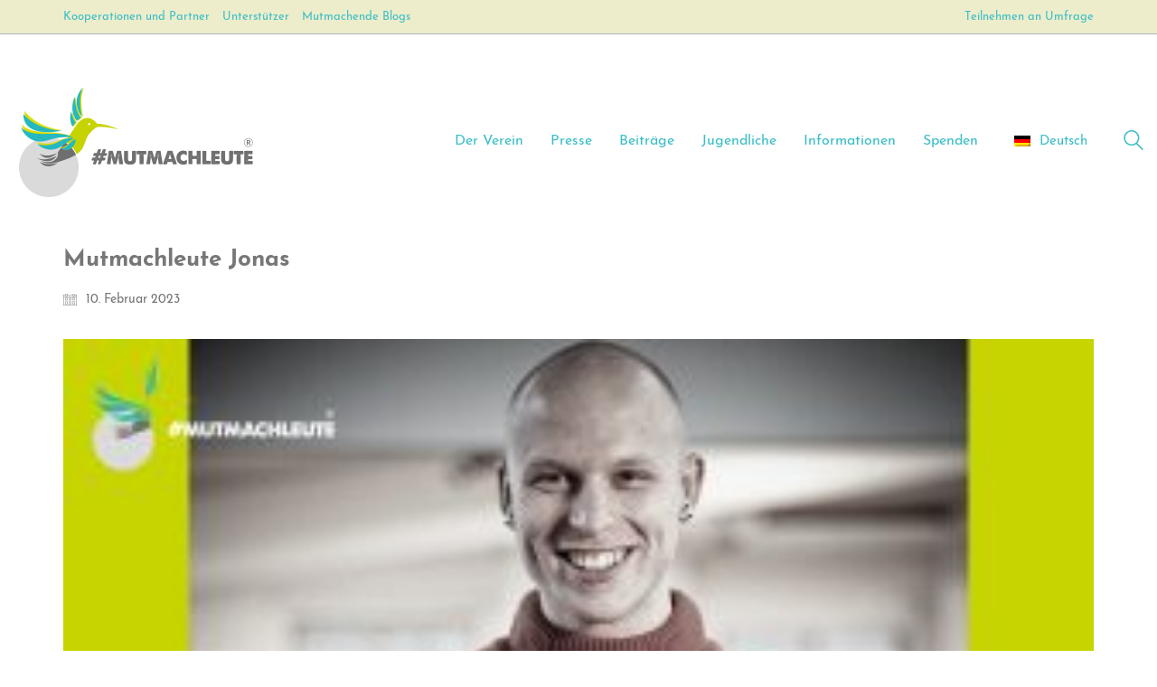

--- FILE ---
content_type: text/html; charset=UTF-8
request_url: https://mutmachleute.de/depressionen-und-borderline-du-bist-nicht-allein/mutmachleute-jonas/
body_size: 102135
content:
<!DOCTYPE html>

<html class="no-js" lang="de-DE">
<head>
    <meta charset="UTF-8">
    <meta name="viewport" content="width=device-width, initial-scale=1.0">

	<link rel="preload" href="https://mutmachleute.de/wp-content/uploads/typolab-fonts/font-squirrel/josefin-sans-a5798/josefinsans-thin-webfont.woff" as="font" type="font/woff" crossorigin>
<link rel="preload" href="https://mutmachleute.de/wp-content/uploads/typolab-fonts/font-squirrel/josefin-sans-a5798/josefinsans-thinitalic-webfont.woff" as="font" type="font/woff" crossorigin>
<link rel="preload" href="https://mutmachleute.de/wp-content/uploads/typolab-fonts/font-squirrel/josefin-sans-a5798/josefinsans-light-webfont.woff" as="font" type="font/woff" crossorigin>
<link rel="preload" href="https://mutmachleute.de/wp-content/uploads/typolab-fonts/font-squirrel/josefin-sans-a5798/josefinsans-lightitalic-webfont.woff" as="font" type="font/woff" crossorigin>
<link rel="preload" href="https://mutmachleute.de/wp-content/uploads/typolab-fonts/font-squirrel/josefin-sans-a5798/josefinsans-regular-webfont.woff" as="font" type="font/woff" crossorigin>
<link rel="preload" href="https://mutmachleute.de/wp-content/uploads/typolab-fonts/font-squirrel/josefin-sans-a5798/josefinsans-italic-webfont.woff" as="font" type="font/woff" crossorigin>
<link rel="preload" href="https://mutmachleute.de/wp-content/uploads/typolab-fonts/font-squirrel/josefin-sans-a5798/josefinsans-semibold-webfont.woff" as="font" type="font/woff" crossorigin>
<link rel="preload" href="https://mutmachleute.de/wp-content/uploads/typolab-fonts/font-squirrel/josefin-sans-a5798/josefinsans-semibolditalic-webfont.woff" as="font" type="font/woff" crossorigin>
<link rel="preload" href="https://mutmachleute.de/wp-content/uploads/typolab-fonts/font-squirrel/josefin-sans-a5798/josefinsans-bold-webfont.woff" as="font" type="font/woff" crossorigin>
<link rel="preload" href="https://mutmachleute.de/wp-content/uploads/typolab-fonts/font-squirrel/josefin-sans-a5798/josefinsans-bolditalic-webfont.woff" as="font" type="font/woff" crossorigin>
<meta name='robots' content='index, follow, max-image-preview:large, max-snippet:-1, max-video-preview:-1' />

	<!-- This site is optimized with the Yoast SEO plugin v26.8 - https://yoast.com/product/yoast-seo-wordpress/ -->
	<title>Mutmachleute Jonas - Mutmachleute</title>
	<link rel="canonical" href="https://mutmachleute.de/depressionen-und-borderline-du-bist-nicht-allein/mutmachleute-jonas/" />
	<meta property="og:locale" content="de_DE" />
	<meta property="og:type" content="article" />
	<meta property="og:title" content="Mutmachleute Jonas - Mutmachleute" />
	<meta property="og:url" content="https://mutmachleute.de/depressionen-und-borderline-du-bist-nicht-allein/mutmachleute-jonas/" />
	<meta property="og:site_name" content="Mutmachleute" />
	<meta property="og:image" content="https://mutmachleute.de/depressionen-und-borderline-du-bist-nicht-allein/mutmachleute-jonas" />
	<meta property="og:image:width" content="1200" />
	<meta property="og:image:height" content="540" />
	<meta property="og:image:type" content="image/jpeg" />
	<meta name="twitter:card" content="summary_large_image" />
	<script type="application/ld+json" class="yoast-schema-graph">{"@context":"https://schema.org","@graph":[{"@type":"WebPage","@id":"https://mutmachleute.de/depressionen-und-borderline-du-bist-nicht-allein/mutmachleute-jonas/","url":"https://mutmachleute.de/depressionen-und-borderline-du-bist-nicht-allein/mutmachleute-jonas/","name":"Mutmachleute Jonas - Mutmachleute","isPartOf":{"@id":"https://mutmachleute.de/#website"},"primaryImageOfPage":{"@id":"https://mutmachleute.de/depressionen-und-borderline-du-bist-nicht-allein/mutmachleute-jonas/#primaryimage"},"image":{"@id":"https://mutmachleute.de/depressionen-und-borderline-du-bist-nicht-allein/mutmachleute-jonas/#primaryimage"},"thumbnailUrl":"https://mutmachleute.de/wp-content/uploads/2023/02/Mutmachleute-Jonas.jpg","datePublished":"2023-02-10T15:02:51+00:00","breadcrumb":{"@id":"https://mutmachleute.de/depressionen-und-borderline-du-bist-nicht-allein/mutmachleute-jonas/#breadcrumb"},"inLanguage":"de","potentialAction":[{"@type":"ReadAction","target":["https://mutmachleute.de/depressionen-und-borderline-du-bist-nicht-allein/mutmachleute-jonas/"]}]},{"@type":"ImageObject","inLanguage":"de","@id":"https://mutmachleute.de/depressionen-und-borderline-du-bist-nicht-allein/mutmachleute-jonas/#primaryimage","url":"https://mutmachleute.de/wp-content/uploads/2023/02/Mutmachleute-Jonas.jpg","contentUrl":"https://mutmachleute.de/wp-content/uploads/2023/02/Mutmachleute-Jonas.jpg","width":1200,"height":540},{"@type":"BreadcrumbList","@id":"https://mutmachleute.de/depressionen-und-borderline-du-bist-nicht-allein/mutmachleute-jonas/#breadcrumb","itemListElement":[{"@type":"ListItem","position":1,"name":"Startseite","item":"https://mutmachleute.de/"},{"@type":"ListItem","position":2,"name":"Depressionen und Borderline: Du bist nicht allein!","item":"https://mutmachleute.de/depressionen-und-borderline-du-bist-nicht-allein/"},{"@type":"ListItem","position":3,"name":"Mutmachleute Jonas"}]},{"@type":"WebSite","@id":"https://mutmachleute.de/#website","url":"https://mutmachleute.de/","name":"Mutmachleute","description":"Anti-Stigma Arbeit","potentialAction":[{"@type":"SearchAction","target":{"@type":"EntryPoint","urlTemplate":"https://mutmachleute.de/?s={search_term_string}"},"query-input":{"@type":"PropertyValueSpecification","valueRequired":true,"valueName":"search_term_string"}}],"inLanguage":"de"}]}</script>
	<!-- / Yoast SEO plugin. -->


<link rel='dns-prefetch' href='//netdna.bootstrapcdn.com' />
<link rel="alternate" type="application/rss+xml" title="Mutmachleute &raquo; Feed" href="https://mutmachleute.de/feed/" />
<link rel="alternate" type="application/rss+xml" title="Mutmachleute &raquo; Kommentar-Feed" href="https://mutmachleute.de/comments/feed/" />
<link rel="alternate" type="application/rss+xml" title="Mutmachleute &raquo; Kommentar-Feed zu Mutmachleute Jonas" href="https://mutmachleute.de/depressionen-und-borderline-du-bist-nicht-allein/mutmachleute-jonas/feed/" />
<link rel="alternate" title="oEmbed (JSON)" type="application/json+oembed" href="https://mutmachleute.de/wp-json/oembed/1.0/embed?url=https%3A%2F%2Fmutmachleute.de%2Fdepressionen-und-borderline-du-bist-nicht-allein%2Fmutmachleute-jonas%2F" />
<link rel="alternate" title="oEmbed (XML)" type="text/xml+oembed" href="https://mutmachleute.de/wp-json/oembed/1.0/embed?url=https%3A%2F%2Fmutmachleute.de%2Fdepressionen-und-borderline-du-bist-nicht-allein%2Fmutmachleute-jonas%2F&#038;format=xml" />
<style id='wp-img-auto-sizes-contain-inline-css'>
img:is([sizes=auto i],[sizes^="auto," i]){contain-intrinsic-size:3000px 1500px}
/*# sourceURL=wp-img-auto-sizes-contain-inline-css */
</style>
<link rel='stylesheet' id='font-awesome-css' href='//netdna.bootstrapcdn.com/font-awesome/4.7.0/css/font-awesome.css?ver=6.9' media='all' />
<!-- <link rel='stylesheet' id='jquery-noui-slider-css' href='https://mutmachleute.de/wp-content/plugins/tinycoffee/js/nouislider.jquery.min.css?ver=6.9' media='all' /> -->
<!-- <link rel='stylesheet' id='tinycoffee-css' href='https://mutmachleute.de/wp-content/plugins/tinycoffee/css/tinycoffee.min.css?ver=0.3.0' media='all' /> -->
<!-- <link rel='stylesheet' id='wp-block-library-css' href='https://mutmachleute.de/wp-includes/css/dist/block-library/style.min.css?ver=6.9' media='all' /> -->
<link rel="stylesheet" type="text/css" href="//mutmachleute.de/wp-content/cache/wpfc-minified/dsgxdsmz/7ukuv.css" media="all"/>
<style id='global-styles-inline-css'>
:root{--wp--preset--aspect-ratio--square: 1;--wp--preset--aspect-ratio--4-3: 4/3;--wp--preset--aspect-ratio--3-4: 3/4;--wp--preset--aspect-ratio--3-2: 3/2;--wp--preset--aspect-ratio--2-3: 2/3;--wp--preset--aspect-ratio--16-9: 16/9;--wp--preset--aspect-ratio--9-16: 9/16;--wp--preset--color--black: #000000;--wp--preset--color--cyan-bluish-gray: #abb8c3;--wp--preset--color--white: #ffffff;--wp--preset--color--pale-pink: #f78da7;--wp--preset--color--vivid-red: #cf2e2e;--wp--preset--color--luminous-vivid-orange: #ff6900;--wp--preset--color--luminous-vivid-amber: #fcb900;--wp--preset--color--light-green-cyan: #7bdcb5;--wp--preset--color--vivid-green-cyan: #00d084;--wp--preset--color--pale-cyan-blue: #8ed1fc;--wp--preset--color--vivid-cyan-blue: #0693e3;--wp--preset--color--vivid-purple: #9b51e0;--wp--preset--gradient--vivid-cyan-blue-to-vivid-purple: linear-gradient(135deg,rgb(6,147,227) 0%,rgb(155,81,224) 100%);--wp--preset--gradient--light-green-cyan-to-vivid-green-cyan: linear-gradient(135deg,rgb(122,220,180) 0%,rgb(0,208,130) 100%);--wp--preset--gradient--luminous-vivid-amber-to-luminous-vivid-orange: linear-gradient(135deg,rgb(252,185,0) 0%,rgb(255,105,0) 100%);--wp--preset--gradient--luminous-vivid-orange-to-vivid-red: linear-gradient(135deg,rgb(255,105,0) 0%,rgb(207,46,46) 100%);--wp--preset--gradient--very-light-gray-to-cyan-bluish-gray: linear-gradient(135deg,rgb(238,238,238) 0%,rgb(169,184,195) 100%);--wp--preset--gradient--cool-to-warm-spectrum: linear-gradient(135deg,rgb(74,234,220) 0%,rgb(151,120,209) 20%,rgb(207,42,186) 40%,rgb(238,44,130) 60%,rgb(251,105,98) 80%,rgb(254,248,76) 100%);--wp--preset--gradient--blush-light-purple: linear-gradient(135deg,rgb(255,206,236) 0%,rgb(152,150,240) 100%);--wp--preset--gradient--blush-bordeaux: linear-gradient(135deg,rgb(254,205,165) 0%,rgb(254,45,45) 50%,rgb(107,0,62) 100%);--wp--preset--gradient--luminous-dusk: linear-gradient(135deg,rgb(255,203,112) 0%,rgb(199,81,192) 50%,rgb(65,88,208) 100%);--wp--preset--gradient--pale-ocean: linear-gradient(135deg,rgb(255,245,203) 0%,rgb(182,227,212) 50%,rgb(51,167,181) 100%);--wp--preset--gradient--electric-grass: linear-gradient(135deg,rgb(202,248,128) 0%,rgb(113,206,126) 100%);--wp--preset--gradient--midnight: linear-gradient(135deg,rgb(2,3,129) 0%,rgb(40,116,252) 100%);--wp--preset--font-size--small: 13px;--wp--preset--font-size--medium: 20px;--wp--preset--font-size--large: 36px;--wp--preset--font-size--x-large: 42px;--wp--preset--spacing--20: 0.44rem;--wp--preset--spacing--30: 0.67rem;--wp--preset--spacing--40: 1rem;--wp--preset--spacing--50: 1.5rem;--wp--preset--spacing--60: 2.25rem;--wp--preset--spacing--70: 3.38rem;--wp--preset--spacing--80: 5.06rem;--wp--preset--shadow--natural: 6px 6px 9px rgba(0, 0, 0, 0.2);--wp--preset--shadow--deep: 12px 12px 50px rgba(0, 0, 0, 0.4);--wp--preset--shadow--sharp: 6px 6px 0px rgba(0, 0, 0, 0.2);--wp--preset--shadow--outlined: 6px 6px 0px -3px rgb(255, 255, 255), 6px 6px rgb(0, 0, 0);--wp--preset--shadow--crisp: 6px 6px 0px rgb(0, 0, 0);}:where(.is-layout-flex){gap: 0.5em;}:where(.is-layout-grid){gap: 0.5em;}body .is-layout-flex{display: flex;}.is-layout-flex{flex-wrap: wrap;align-items: center;}.is-layout-flex > :is(*, div){margin: 0;}body .is-layout-grid{display: grid;}.is-layout-grid > :is(*, div){margin: 0;}:where(.wp-block-columns.is-layout-flex){gap: 2em;}:where(.wp-block-columns.is-layout-grid){gap: 2em;}:where(.wp-block-post-template.is-layout-flex){gap: 1.25em;}:where(.wp-block-post-template.is-layout-grid){gap: 1.25em;}.has-black-color{color: var(--wp--preset--color--black) !important;}.has-cyan-bluish-gray-color{color: var(--wp--preset--color--cyan-bluish-gray) !important;}.has-white-color{color: var(--wp--preset--color--white) !important;}.has-pale-pink-color{color: var(--wp--preset--color--pale-pink) !important;}.has-vivid-red-color{color: var(--wp--preset--color--vivid-red) !important;}.has-luminous-vivid-orange-color{color: var(--wp--preset--color--luminous-vivid-orange) !important;}.has-luminous-vivid-amber-color{color: var(--wp--preset--color--luminous-vivid-amber) !important;}.has-light-green-cyan-color{color: var(--wp--preset--color--light-green-cyan) !important;}.has-vivid-green-cyan-color{color: var(--wp--preset--color--vivid-green-cyan) !important;}.has-pale-cyan-blue-color{color: var(--wp--preset--color--pale-cyan-blue) !important;}.has-vivid-cyan-blue-color{color: var(--wp--preset--color--vivid-cyan-blue) !important;}.has-vivid-purple-color{color: var(--wp--preset--color--vivid-purple) !important;}.has-black-background-color{background-color: var(--wp--preset--color--black) !important;}.has-cyan-bluish-gray-background-color{background-color: var(--wp--preset--color--cyan-bluish-gray) !important;}.has-white-background-color{background-color: var(--wp--preset--color--white) !important;}.has-pale-pink-background-color{background-color: var(--wp--preset--color--pale-pink) !important;}.has-vivid-red-background-color{background-color: var(--wp--preset--color--vivid-red) !important;}.has-luminous-vivid-orange-background-color{background-color: var(--wp--preset--color--luminous-vivid-orange) !important;}.has-luminous-vivid-amber-background-color{background-color: var(--wp--preset--color--luminous-vivid-amber) !important;}.has-light-green-cyan-background-color{background-color: var(--wp--preset--color--light-green-cyan) !important;}.has-vivid-green-cyan-background-color{background-color: var(--wp--preset--color--vivid-green-cyan) !important;}.has-pale-cyan-blue-background-color{background-color: var(--wp--preset--color--pale-cyan-blue) !important;}.has-vivid-cyan-blue-background-color{background-color: var(--wp--preset--color--vivid-cyan-blue) !important;}.has-vivid-purple-background-color{background-color: var(--wp--preset--color--vivid-purple) !important;}.has-black-border-color{border-color: var(--wp--preset--color--black) !important;}.has-cyan-bluish-gray-border-color{border-color: var(--wp--preset--color--cyan-bluish-gray) !important;}.has-white-border-color{border-color: var(--wp--preset--color--white) !important;}.has-pale-pink-border-color{border-color: var(--wp--preset--color--pale-pink) !important;}.has-vivid-red-border-color{border-color: var(--wp--preset--color--vivid-red) !important;}.has-luminous-vivid-orange-border-color{border-color: var(--wp--preset--color--luminous-vivid-orange) !important;}.has-luminous-vivid-amber-border-color{border-color: var(--wp--preset--color--luminous-vivid-amber) !important;}.has-light-green-cyan-border-color{border-color: var(--wp--preset--color--light-green-cyan) !important;}.has-vivid-green-cyan-border-color{border-color: var(--wp--preset--color--vivid-green-cyan) !important;}.has-pale-cyan-blue-border-color{border-color: var(--wp--preset--color--pale-cyan-blue) !important;}.has-vivid-cyan-blue-border-color{border-color: var(--wp--preset--color--vivid-cyan-blue) !important;}.has-vivid-purple-border-color{border-color: var(--wp--preset--color--vivid-purple) !important;}.has-vivid-cyan-blue-to-vivid-purple-gradient-background{background: var(--wp--preset--gradient--vivid-cyan-blue-to-vivid-purple) !important;}.has-light-green-cyan-to-vivid-green-cyan-gradient-background{background: var(--wp--preset--gradient--light-green-cyan-to-vivid-green-cyan) !important;}.has-luminous-vivid-amber-to-luminous-vivid-orange-gradient-background{background: var(--wp--preset--gradient--luminous-vivid-amber-to-luminous-vivid-orange) !important;}.has-luminous-vivid-orange-to-vivid-red-gradient-background{background: var(--wp--preset--gradient--luminous-vivid-orange-to-vivid-red) !important;}.has-very-light-gray-to-cyan-bluish-gray-gradient-background{background: var(--wp--preset--gradient--very-light-gray-to-cyan-bluish-gray) !important;}.has-cool-to-warm-spectrum-gradient-background{background: var(--wp--preset--gradient--cool-to-warm-spectrum) !important;}.has-blush-light-purple-gradient-background{background: var(--wp--preset--gradient--blush-light-purple) !important;}.has-blush-bordeaux-gradient-background{background: var(--wp--preset--gradient--blush-bordeaux) !important;}.has-luminous-dusk-gradient-background{background: var(--wp--preset--gradient--luminous-dusk) !important;}.has-pale-ocean-gradient-background{background: var(--wp--preset--gradient--pale-ocean) !important;}.has-electric-grass-gradient-background{background: var(--wp--preset--gradient--electric-grass) !important;}.has-midnight-gradient-background{background: var(--wp--preset--gradient--midnight) !important;}.has-small-font-size{font-size: var(--wp--preset--font-size--small) !important;}.has-medium-font-size{font-size: var(--wp--preset--font-size--medium) !important;}.has-large-font-size{font-size: var(--wp--preset--font-size--large) !important;}.has-x-large-font-size{font-size: var(--wp--preset--font-size--x-large) !important;}
/*# sourceURL=global-styles-inline-css */
</style>

<style id='classic-theme-styles-inline-css'>
/*! This file is auto-generated */
.wp-block-button__link{color:#fff;background-color:#32373c;border-radius:9999px;box-shadow:none;text-decoration:none;padding:calc(.667em + 2px) calc(1.333em + 2px);font-size:1.125em}.wp-block-file__button{background:#32373c;color:#fff;text-decoration:none}
/*# sourceURL=/wp-includes/css/classic-themes.min.css */
</style>
<!-- <link rel='stylesheet' id='wp-components-css' href='https://mutmachleute.de/wp-includes/css/dist/components/style.min.css?ver=6.9' media='all' /> -->
<!-- <link rel='stylesheet' id='wp-preferences-css' href='https://mutmachleute.de/wp-includes/css/dist/preferences/style.min.css?ver=6.9' media='all' /> -->
<!-- <link rel='stylesheet' id='wp-block-editor-css' href='https://mutmachleute.de/wp-includes/css/dist/block-editor/style.min.css?ver=6.9' media='all' /> -->
<!-- <link rel='stylesheet' id='popup-maker-block-library-style-css' href='https://mutmachleute.de/wp-content/plugins/popup-maker/dist/packages/block-library-style.css?ver=dbea705cfafe089d65f1' media='all' /> -->
<!-- <link rel='stylesheet' id='cl-style-css' href='https://mutmachleute.de/wp-content/plugins/clever-elements/public/css/front_end.css?ver=1.0.0' media='' /> -->
<!-- <link rel='stylesheet' id='wpa-css-css' href='https://mutmachleute.de/wp-content/plugins/honeypot/includes/css/wpa.css?ver=2.3.04' media='all' /> -->
<!-- <link rel='stylesheet' id='image-map-pro-dist-css-css' href='https://mutmachleute.de/wp-content/plugins/image-map-pro-wordpress/css/image-map-pro.min.css?ver=5.5.0' media='' /> -->
<!-- <link rel='stylesheet' id='wcs-timetable-css' href='https://mutmachleute.de/wp-content/plugins/weekly-class/assets/front/css/timetable.css?ver=2.5.17' media='all' /> -->
<link rel="stylesheet" type="text/css" href="//mutmachleute.de/wp-content/cache/wpfc-minified/22c8fla7/7ukuv.css" media="all"/>
<style id='wcs-timetable-inline-css'>
.wcs-single__action .wcs-btn--action{color:rgba( 255,255,255,1);background-color:#BD322C}
/*# sourceURL=wcs-timetable-inline-css */
</style>
<!-- <link rel='stylesheet' id='wpml-legacy-horizontal-list-0-css' href='https://mutmachleute.de/wp-content/plugins/sitepress-multilingual-cms/templates/language-switchers/legacy-list-horizontal/style.min.css?ver=1' media='all' /> -->
<link rel="stylesheet" type="text/css" href="//mutmachleute.de/wp-content/cache/wpfc-minified/798fbukr/7ukuv.css" media="all"/>
<style id='wpml-legacy-horizontal-list-0-inline-css'>
.wpml-ls-statics-footer a, .wpml-ls-statics-footer .wpml-ls-sub-menu a, .wpml-ls-statics-footer .wpml-ls-sub-menu a:link, .wpml-ls-statics-footer li:not(.wpml-ls-current-language) .wpml-ls-link, .wpml-ls-statics-footer li:not(.wpml-ls-current-language) .wpml-ls-link:link {color:#444444;background-color:#ffffff;}.wpml-ls-statics-footer .wpml-ls-sub-menu a:hover,.wpml-ls-statics-footer .wpml-ls-sub-menu a:focus, .wpml-ls-statics-footer .wpml-ls-sub-menu a:link:hover, .wpml-ls-statics-footer .wpml-ls-sub-menu a:link:focus {color:#000000;background-color:#eeeeee;}.wpml-ls-statics-footer .wpml-ls-current-language > a {color:#444444;background-color:#ffffff;}.wpml-ls-statics-footer .wpml-ls-current-language:hover>a, .wpml-ls-statics-footer .wpml-ls-current-language>a:focus {color:#000000;background-color:#eeeeee;}
/*# sourceURL=wpml-legacy-horizontal-list-0-inline-css */
</style>
<!-- <link rel='stylesheet' id='borlabs-cookie-custom-css' href='https://mutmachleute.de/wp-content/cache/borlabs-cookie/1/borlabs-cookie-1-de.css?ver=3.3.23-31' media='all' /> -->
<!-- <link rel='stylesheet' id='kalium-bootstrap-css-css' href='https://mutmachleute.de/wp-content/themes/kalium/assets/css/bootstrap.min.css?ver=3.30.1766060015' media='all' /> -->
<!-- <link rel='stylesheet' id='kalium-theme-base-css-css' href='https://mutmachleute.de/wp-content/themes/kalium/assets/css/base.min.css?ver=3.30.1766060015' media='all' /> -->
<!-- <link rel='stylesheet' id='kalium-theme-style-new-css-css' href='https://mutmachleute.de/wp-content/themes/kalium/assets/css/new/style.min.css?ver=3.30.1766060015' media='all' /> -->
<!-- <link rel='stylesheet' id='kalium-theme-other-css-css' href='https://mutmachleute.de/wp-content/themes/kalium/assets/css/other.min.css?ver=3.30.1766060015' media='all' /> -->
<!-- <link rel='stylesheet' id='kalium-style-css-css' href='https://mutmachleute.de/wp-content/themes/kalium/style.css?ver=3.30.1766060015' media='all' /> -->
<!-- <link rel='stylesheet' id='custom-skin-css' href='https://mutmachleute.de/wp-content/themes/kalium/assets/css/custom-skin.css?ver=4b54126a1fd3c4ed537b41c864773536' media='all' /> -->
<!-- <link rel='stylesheet' id='kalium-fluidbox-css-css' href='https://mutmachleute.de/wp-content/themes/kalium/assets/vendors/fluidbox/css/fluidbox.min.css?ver=3.30.1766060015' media='all' /> -->
<!-- <link rel='stylesheet' id='typolab-josefin-sans-font-8-css' href='https://mutmachleute.de/wp-content/uploads/typolab-fonts/josefin-sans-d75.css?ver=3.30' media='all' /> -->
<link rel="stylesheet" type="text/css" href="//mutmachleute.de/wp-content/cache/wpfc-minified/jzb1asod/7ukuv.css" media="all"/>
	<script type="text/javascript">
		var ajaxurl = ajaxurl || 'https://mutmachleute.de/wp-admin/admin-ajax.php';
				var icl_language_code = "de";
			</script>
	
<style data-base-selectors>body{font-family:"JosefinSans-Regular";font-style:normal;font-weight:normal}h1, .h1, .section-title h1, h2, .h2, .single-post .post-comments--section-title h2, .section-title h2, h3, .h3, .section-title h3, h4, .h4, .section-title h4, h5, .h5, h6, .h6{font-family:"JosefinSans-Bold";font-style:normal;font-weight:normal}p, .section-title p{font-family:"JosefinSans-Light";font-style:normal;font-weight:normal}</style>
<style data-custom-selectors>blockquote{font-family:"JosefinSans-LightItalic";font-style:normal;font-weight:normal;font-size:20px}</style><script src='//mutmachleute.de/wp-content/cache/wpfc-minified/m8js3j4f/7ukuv.js' type="text/javascript"></script>
<!-- <script type="text/javascript" src="https://mutmachleute.de/wp-includes/js/jquery/jquery.min.js?ver=3.7.1" id="jquery-core-js"></script> -->
<!-- <script type="text/javascript" src="https://mutmachleute.de/wp-includes/js/jquery/jquery-migrate.min.js?ver=3.4.1" id="jquery-migrate-js"></script> -->
<script type="text/javascript" id="cl-frontend-js-extra">
/* <![CDATA[ */
var ajax_object = {"ajax_url":"https://mutmachleute.de/wp-admin/admin-ajax.php"};
//# sourceURL=cl-frontend-js-extra
/* ]]> */
</script>
<script src='//mutmachleute.de/wp-content/cache/wpfc-minified/dtld51t8/7ukuv.js' type="text/javascript"></script>
<!-- <script type="text/javascript" src="https://mutmachleute.de/wp-content/plugins/clever-elements/public/js/front_end.js?ver=6.9" id="cl-frontend-js"></script> -->
<script type="text/javascript" id="cl-form-placeholder-js-extra">
/* <![CDATA[ */
var cl_form_placeholder_vars = {"ce_wp_form_html":"\u003Cform class=\"cl_el_widget_from_ajax\" method=\"post\"\u003E\u003Cdiv class=\"cl_form_message\"\u003EDu hast dich erfolgreich angemeldet.\u003C/div\u003E\u003Cdiv class=\"cl_form_error_message\"\u003EEin Fehler ist aufgetreten.\u003C/div\u003E\u003C!-- start form email address field --\u003E\r\n\u003Cdiv class=\"wp_cl_pl_form_row\"\u003E\r\n\u003Clabel\u003EEmail Adresse\u003C/label\u003E\r\n\u003Cinput type=\"text\" name=\"email\"\u003E\r\n\u003C/div\u003E\r\n\u003C!-- end form email address field --\u003E\r\n\r\n\u003C!-- start form custom field  First name--\u003E\r\n\t\u003Cdiv class=\"wp_cl_pl_form_row\"\u003E\r\n\t\u003Clabel\u003EVorname\u003C/label\u003E\r\n\t\u003Cinput type=\"text\" name=\"1179460\" data-field-type=\"1\"\u003E\r\n\t\u003C/div\u003E\r\n\u003C!-- end form custom field  First name--\u003E\r\n\r\n\u003C!-- start form custom field  Last name--\u003E\r\n\t\u003Cdiv class=\"wp_cl_pl_form_row\"\u003E\r\n\t\u003Clabel\u003ENachname\u003C/label\u003E\r\n\t\u003Cinput type=\"text\" name=\"1179465\" data-field-type=\"1\"\u003E\r\n\t\u003C/div\u003E\r\n\u003C!-- end form custom field  Last name--\u003E\r\n\r\n\u003C!-- start form submit button --\u003E\r\n\u003Cdiv class=\"wp_cl_pl_form_row\"\u003E\r\n\u003Cinput type=\"submit\" value=\"Senden\"\u003E\r\n\u003C/div\u003E\r\n\u003C!-- end form submit field --\u003E\r\n\r\n\r\n\r\n\r\n\r\n\r\n\u003C/form\u003E","ce_wp_form_placeholder":"[CE_FORM_CODE]"};
//# sourceURL=cl-form-placeholder-js-extra
/* ]]> */
</script>
<script src='//mutmachleute.de/wp-content/cache/wpfc-minified/ceu3g9h/7ukuv.js' type="text/javascript"></script>
<!-- <script type="text/javascript" src="https://mutmachleute.de/wp-content/plugins/clever-elements/public/js/cl-form-placeholder.js?ver=6.9" id="cl-form-placeholder-js"></script> -->
<!-- <script type="text/javascript" src="https://mutmachleute.de/wp-content/plugins/related-posts-thumbnails/assets/js/front.min.js?ver=4.3.1" id="rpt_front_style-js"></script> -->
<!-- <script type="text/javascript" src="https://mutmachleute.de/wp-content/plugins/related-posts-thumbnails/assets/js/lazy-load.js?ver=4.3.1" id="rpt-lazy-load-js"></script> -->
<!-- <script type="text/javascript" src="//mutmachleute.de/wp-content/plugins/revslider/sr6/assets/js/rbtools.min.js?ver=6.7.29" async id="tp-tools-js"></script> -->
<!-- <script type="text/javascript" src="//mutmachleute.de/wp-content/plugins/revslider/sr6/assets/js/rs6.min.js?ver=6.7.34" async id="revmin-js"></script> -->
<script data-no-optimize="1" data-no-minify="1" data-cfasync="false" type="text/javascript" src="https://mutmachleute.de/wp-content/cache/borlabs-cookie/1/borlabs-cookie-config-de.json.js?ver=3.3.23-32" id="borlabs-cookie-config-js"></script>
<script data-no-optimize="1" data-no-minify="1" data-cfasync="false" type="text/javascript" src="https://mutmachleute.de/wp-content/plugins/borlabs-cookie/assets/javascript/borlabs-cookie-prioritize.min.js?ver=3.3.23" id="borlabs-cookie-prioritize-js"></script>
<script></script><link rel="https://api.w.org/" href="https://mutmachleute.de/wp-json/" /><link rel="alternate" title="JSON" type="application/json" href="https://mutmachleute.de/wp-json/wp/v2/media/7798" /><link rel="EditURI" type="application/rsd+xml" title="RSD" href="https://mutmachleute.de/xmlrpc.php?rsd" />
<meta name="generator" content="Deinhardt GmbH" />
<link rel='shortlink' href='https://mutmachleute.de/?p=7798' />
<meta name="generator" content="WPML ver:4.8.6 stt:1,3;" />
        <style>
            #related_posts_thumbnails li {
                border-right: 1px solid #dddddd;
                background-color: #ffffff            }

            #related_posts_thumbnails li:hover {
                background-color: #eeeeee;
            }

            .relpost_content {
                font-size: 14px;
                color: #333333;
            }

            .relpost-block-single {
                background-color: #ffffff;
                border-right: 1px solid #dddddd;
                border-left: 1px solid #dddddd;
                margin-right: -1px;
            }

            .relpost-block-single:hover {
                background-color: #eeeeee;
            }
        </style>

        <style type="text/css" media="all" id="wcs_styles"></style><style id="theme-custom-css">.tiny_coffee h1 { font-size: 30px;color: #fff;}.tiny_coffee .modal-body::before {display: none;}.tiny_coffee .tiny_coffee_form button { background-color:#40A3BF; padding: 5px 40px; border-radius: 5px;}.tiny_coffee .tiny_coffee_form button:hover { background-color:#5CB1C9;}#popmake-6862 { background-color: #c8d300;padding: 15px;}.tiny_coffee_text p, .tiny_coffee_slider .right i { color: #555;}.tiny_coffee .count2 { font-size:32px; color:#5CB1C9;}@media only screen and (max-device-width: 767px) and (-webkit-min-device-pixel-ratio: 2)  { #popmake-6862 { left: 5px !important; top: calc(100% - 285px) !important; }}@media only screen and (max-width: 767px)  { #popmake-6862 { left: 5px !important; top: calc(100% - 285px) !important; }}</style><script>var mobile_menu_breakpoint = 768;</script><style data-appended-custom-css="true">@media screen and (min-width:769px) { .mobile-menu-wrapper,.mobile-menu-overlay,.header-block__item--mobile-menu-toggle {display: none;} }</style><style data-appended-custom-css="true">@media screen and (max-width:768px) { .header-block__item--standard-menu-container {display: none;} }</style><script data-borlabs-cookie-script-blocker-ignore>
if ('0' === '1' && ('0' === '1' || '1' === '1')) {
    window['gtag_enable_tcf_support'] = true;
}
window.dataLayer = window.dataLayer || [];
if (typeof gtag !== 'function') {
    function gtag() {
        dataLayer.push(arguments);
    }
}
gtag('set', 'developer_id.dYjRjMm', true);
if ('0' === '1' || '1' === '1') {
    if (window.BorlabsCookieGoogleConsentModeDefaultSet !== true) {
        let getCookieValue = function (name) {
            return document.cookie.match('(^|;)\\s*' + name + '\\s*=\\s*([^;]+)')?.pop() || '';
        };
        let cookieValue = getCookieValue('borlabs-cookie-gcs');
        let consentsFromCookie = {};
        if (cookieValue !== '') {
            consentsFromCookie = JSON.parse(decodeURIComponent(cookieValue));
        }
        let defaultValues = {
            'ad_storage': 'denied',
            'ad_user_data': 'denied',
            'ad_personalization': 'denied',
            'analytics_storage': 'denied',
            'functionality_storage': 'denied',
            'personalization_storage': 'denied',
            'security_storage': 'denied',
            'wait_for_update': 500,
        };
        gtag('consent', 'default', { ...defaultValues, ...consentsFromCookie });
    }
    window.BorlabsCookieGoogleConsentModeDefaultSet = true;
    let borlabsCookieConsentChangeHandler = function () {
        window.dataLayer = window.dataLayer || [];
        if (typeof gtag !== 'function') { function gtag(){dataLayer.push(arguments);} }

        let getCookieValue = function (name) {
            return document.cookie.match('(^|;)\\s*' + name + '\\s*=\\s*([^;]+)')?.pop() || '';
        };
        let cookieValue = getCookieValue('borlabs-cookie-gcs');
        let consentsFromCookie = {};
        if (cookieValue !== '') {
            consentsFromCookie = JSON.parse(decodeURIComponent(cookieValue));
        }

        consentsFromCookie.analytics_storage = BorlabsCookie.Consents.hasConsent('google-analytics') ? 'granted' : 'denied';

        BorlabsCookie.CookieLibrary.setCookie(
            'borlabs-cookie-gcs',
            JSON.stringify(consentsFromCookie),
            BorlabsCookie.Settings.automaticCookieDomainAndPath.value ? '' : BorlabsCookie.Settings.cookieDomain.value,
            BorlabsCookie.Settings.cookiePath.value,
            BorlabsCookie.Cookie.getPluginCookie().expires,
            BorlabsCookie.Settings.cookieSecure.value,
            BorlabsCookie.Settings.cookieSameSite.value
        );
    }
    document.addEventListener('borlabs-cookie-consent-saved', borlabsCookieConsentChangeHandler);
    document.addEventListener('borlabs-cookie-handle-unblock', borlabsCookieConsentChangeHandler);
}
if ('0' === '1') {
    gtag("js", new Date());
    gtag("config", "UA-113068819-1", {"anonymize_ip": true});

    (function (w, d, s, i) {
        var f = d.getElementsByTagName(s)[0],
            j = d.createElement(s);
        j.async = true;
        j.src =
            "https://www.googletagmanager.com/gtag/js?id=" + i;
        f.parentNode.insertBefore(j, f);
    })(window, document, "script", "UA-113068819-1");
}
</script><script data-no-optimize="1" data-no-minify="1" data-cfasync="false" data-borlabs-cookie-script-blocker-ignore>
    (function () {
        if ('0' === '1' && '1' === '1') {
            window['gtag_enable_tcf_support'] = true;
        }
        window.dataLayer = window.dataLayer || [];
        if (typeof window.gtag !== 'function') {
            window.gtag = function () {
                window.dataLayer.push(arguments);
            };
        }
        gtag('set', 'developer_id.dYjRjMm', true);
        if ('1' === '1') {
            let getCookieValue = function (name) {
                return document.cookie.match('(^|;)\\s*' + name + '\\s*=\\s*([^;]+)')?.pop() || '';
            };
            const gtmRegionsData = '[{"google-tag-manager-cm-region":"","google-tag-manager-cm-default-ad-storage":"denied","google-tag-manager-cm-default-ad-personalization":"denied","google-tag-manager-cm-default-ad-user-data":"denied","google-tag-manager-cm-default-analytics-storage":"denied","google-tag-manager-cm-default-functionality-storage":"denied","google-tag-manager-cm-default-personalization-storage":"denied","google-tag-manager-cm-default-security-storage":"denied"}]';
            let gtmRegions = [];
            if (gtmRegionsData !== '\{\{ google-tag-manager-cm-regional-defaults \}\}') {
                gtmRegions = JSON.parse(gtmRegionsData);
            }
            let defaultRegion = null;
            for (let gtmRegionIndex in gtmRegions) {
                let gtmRegion = gtmRegions[gtmRegionIndex];
                if (gtmRegion['google-tag-manager-cm-region'] === '') {
                    defaultRegion = gtmRegion;
                } else {
                    gtag('consent', 'default', {
                        'ad_storage': gtmRegion['google-tag-manager-cm-default-ad-storage'],
                        'ad_user_data': gtmRegion['google-tag-manager-cm-default-ad-user-data'],
                        'ad_personalization': gtmRegion['google-tag-manager-cm-default-ad-personalization'],
                        'analytics_storage': gtmRegion['google-tag-manager-cm-default-analytics-storage'],
                        'functionality_storage': gtmRegion['google-tag-manager-cm-default-functionality-storage'],
                        'personalization_storage': gtmRegion['google-tag-manager-cm-default-personalization-storage'],
                        'security_storage': gtmRegion['google-tag-manager-cm-default-security-storage'],
                        'region': gtmRegion['google-tag-manager-cm-region'].toUpperCase().split(','),
						'wait_for_update': 500,
                    });
                }
            }
            let cookieValue = getCookieValue('borlabs-cookie-gcs');
            let consentsFromCookie = {};
            if (cookieValue !== '') {
                consentsFromCookie = JSON.parse(decodeURIComponent(cookieValue));
            }
            let defaultValues = {
                'ad_storage': defaultRegion === null ? 'denied' : defaultRegion['google-tag-manager-cm-default-ad-storage'],
                'ad_user_data': defaultRegion === null ? 'denied' : defaultRegion['google-tag-manager-cm-default-ad-user-data'],
                'ad_personalization': defaultRegion === null ? 'denied' : defaultRegion['google-tag-manager-cm-default-ad-personalization'],
                'analytics_storage': defaultRegion === null ? 'denied' : defaultRegion['google-tag-manager-cm-default-analytics-storage'],
                'functionality_storage': defaultRegion === null ? 'denied' : defaultRegion['google-tag-manager-cm-default-functionality-storage'],
                'personalization_storage': defaultRegion === null ? 'denied' : defaultRegion['google-tag-manager-cm-default-personalization-storage'],
                'security_storage': defaultRegion === null ? 'denied' : defaultRegion['google-tag-manager-cm-default-security-storage'],
                'wait_for_update': 500,
            };
            gtag('consent', 'default', {...defaultValues, ...consentsFromCookie});
            gtag('set', 'ads_data_redaction', true);
        }

        if ('0' === '1') {
            let url = new URL(window.location.href);

            if ((url.searchParams.has('gtm_debug') && url.searchParams.get('gtm_debug') !== '') || document.cookie.indexOf('__TAG_ASSISTANT=') !== -1 || document.documentElement.hasAttribute('data-tag-assistant-present')) {
                /* GTM block start */
                (function(w,d,s,l,i){w[l]=w[l]||[];w[l].push({'gtm.start':
                        new Date().getTime(),event:'gtm.js'});var f=d.getElementsByTagName(s)[0],
                    j=d.createElement(s),dl=l!='dataLayer'?'&l='+l:'';j.async=true;j.src=
                    'https://www.googletagmanager.com/gtm.js?id='+i+dl;f.parentNode.insertBefore(j,f);
                })(window,document,'script','dataLayer','GTM-NCJ8DTP');
                /* GTM block end */
            } else {
                /* GTM block start */
                (function(w,d,s,l,i){w[l]=w[l]||[];w[l].push({'gtm.start':
                        new Date().getTime(),event:'gtm.js'});var f=d.getElementsByTagName(s)[0],
                    j=d.createElement(s),dl=l!='dataLayer'?'&l='+l:'';j.async=true;j.src=
                    'https://mutmachleute.de/wp-content/uploads/borlabs-cookie/' + i + '.js?ver=not-set-yet';f.parentNode.insertBefore(j,f);
                })(window,document,'script','dataLayer','GTM-NCJ8DTP');
                /* GTM block end */
            }
        }


        let borlabsCookieConsentChangeHandler = function () {
            window.dataLayer = window.dataLayer || [];
            if (typeof window.gtag !== 'function') {
                window.gtag = function() {
                    window.dataLayer.push(arguments);
                };
            }

            let consents = BorlabsCookie.Cookie.getPluginCookie().consents;

            if ('1' === '1') {
                let gtmConsents = {};
                let customConsents = {};

				let services = BorlabsCookie.Services._services;

				for (let service in services) {
					if (service !== 'borlabs-cookie') {
						customConsents['borlabs_cookie_' + service.replaceAll('-', '_')] = BorlabsCookie.Consents.hasConsent(service) ? 'granted' : 'denied';
					}
				}

                if ('0' === '1') {
                    gtmConsents = {
                        'analytics_storage': BorlabsCookie.Consents.hasConsentForServiceGroup('statistics') === true ? 'granted' : 'denied',
                        'functionality_storage': BorlabsCookie.Consents.hasConsentForServiceGroup('statistics') === true ? 'granted' : 'denied',
                        'personalization_storage': BorlabsCookie.Consents.hasConsentForServiceGroup('statistics') === true ? 'granted' : 'denied',
                        'security_storage': BorlabsCookie.Consents.hasConsentForServiceGroup('statistics') === true ? 'granted' : 'denied',
                    };
                } else {
                    gtmConsents = {
                        'ad_storage': BorlabsCookie.Consents.hasConsentForServiceGroup('statistics') === true ? 'granted' : 'denied',
                        'ad_user_data': BorlabsCookie.Consents.hasConsentForServiceGroup('statistics') === true ? 'granted' : 'denied',
                        'ad_personalization': BorlabsCookie.Consents.hasConsentForServiceGroup('statistics') === true ? 'granted' : 'denied',
                        'analytics_storage': BorlabsCookie.Consents.hasConsentForServiceGroup('statistics') === true ? 'granted' : 'denied',
                        'functionality_storage': BorlabsCookie.Consents.hasConsentForServiceGroup('statistics') === true ? 'granted' : 'denied',
                        'personalization_storage': BorlabsCookie.Consents.hasConsentForServiceGroup('statistics') === true ? 'granted' : 'denied',
                        'security_storage': BorlabsCookie.Consents.hasConsentForServiceGroup('statistics') === true ? 'granted' : 'denied',
                    };
                }
                BorlabsCookie.CookieLibrary.setCookie(
                    'borlabs-cookie-gcs',
                    JSON.stringify(gtmConsents),
                    BorlabsCookie.Settings.automaticCookieDomainAndPath.value ? '' : BorlabsCookie.Settings.cookieDomain.value,
                    BorlabsCookie.Settings.cookiePath.value,
                    BorlabsCookie.Cookie.getPluginCookie().expires,
                    BorlabsCookie.Settings.cookieSecure.value,
                    BorlabsCookie.Settings.cookieSameSite.value
                );
                gtag('consent', 'update', {...gtmConsents, ...customConsents});
            }


            for (let serviceGroup in consents) {
                for (let service of consents[serviceGroup]) {
                    if (!window.BorlabsCookieGtmPackageSentEvents.includes(service) && service !== 'borlabs-cookie') {
                        window.dataLayer.push({
                            event: 'borlabs-cookie-opt-in-' + service,
                        });
                        window.BorlabsCookieGtmPackageSentEvents.push(service);
                    }
                }
            }
            let afterConsentsEvent = document.createEvent('Event');
            afterConsentsEvent.initEvent('borlabs-cookie-google-tag-manager-after-consents', true, true);
            document.dispatchEvent(afterConsentsEvent);
        };
        window.BorlabsCookieGtmPackageSentEvents = [];
        document.addEventListener('borlabs-cookie-consent-saved', borlabsCookieConsentChangeHandler);
        document.addEventListener('borlabs-cookie-handle-unblock', borlabsCookieConsentChangeHandler);
    })();
</script><meta name="generator" content="Powered by WPBakery Page Builder - drag and drop page builder for WordPress."/>
<meta name="redi-version" content="1.2.7" /><meta name="generator" content="Powered by Slider Revolution 6.7.34 - responsive, Mobile-Friendly Slider Plugin for WordPress with comfortable drag and drop interface." />
<!-- Google Tag Manager -->
<script data-borlabs-cookie-script-blocker-id='google-tag-manager' type='text/template'>(function(w,d,s,l,i){w[l]=w[l]||[];w[l].push({'gtm.start':
new Date().getTime(),event:'gtm.js'});var f=d.getElementsByTagName(s)[0],
j=d.createElement(s),dl=l!='dataLayer'?'&l='+l:'';j.async=true;j.src=
'https://www.googletagmanager.com/gtm.js?id='+i+dl;f.parentNode.insertBefore(j,f);
})(window,document,'script','dataLayer','GTM-NCJ8DTP');</script>
<!-- End Google Tag Manager --><link rel="icon" href="https://mutmachleute.de/wp-content/uploads/2019/10/cropped-Mutmachleute-32x32.jpg" sizes="32x32" />
<link rel="icon" href="https://mutmachleute.de/wp-content/uploads/2019/10/cropped-Mutmachleute-192x192.jpg" sizes="192x192" />
<link rel="apple-touch-icon" href="https://mutmachleute.de/wp-content/uploads/2019/10/cropped-Mutmachleute-180x180.jpg" />
<meta name="msapplication-TileImage" content="https://mutmachleute.de/wp-content/uploads/2019/10/cropped-Mutmachleute-270x270.jpg" />
<script>function setREVStartSize(e){
			//window.requestAnimationFrame(function() {
				window.RSIW = window.RSIW===undefined ? window.innerWidth : window.RSIW;
				window.RSIH = window.RSIH===undefined ? window.innerHeight : window.RSIH;
				try {
					var pw = document.getElementById(e.c).parentNode.offsetWidth,
						newh;
					pw = pw===0 || isNaN(pw) || (e.l=="fullwidth" || e.layout=="fullwidth") ? window.RSIW : pw;
					e.tabw = e.tabw===undefined ? 0 : parseInt(e.tabw);
					e.thumbw = e.thumbw===undefined ? 0 : parseInt(e.thumbw);
					e.tabh = e.tabh===undefined ? 0 : parseInt(e.tabh);
					e.thumbh = e.thumbh===undefined ? 0 : parseInt(e.thumbh);
					e.tabhide = e.tabhide===undefined ? 0 : parseInt(e.tabhide);
					e.thumbhide = e.thumbhide===undefined ? 0 : parseInt(e.thumbhide);
					e.mh = e.mh===undefined || e.mh=="" || e.mh==="auto" ? 0 : parseInt(e.mh,0);
					if(e.layout==="fullscreen" || e.l==="fullscreen")
						newh = Math.max(e.mh,window.RSIH);
					else{
						e.gw = Array.isArray(e.gw) ? e.gw : [e.gw];
						for (var i in e.rl) if (e.gw[i]===undefined || e.gw[i]===0) e.gw[i] = e.gw[i-1];
						e.gh = e.el===undefined || e.el==="" || (Array.isArray(e.el) && e.el.length==0)? e.gh : e.el;
						e.gh = Array.isArray(e.gh) ? e.gh : [e.gh];
						for (var i in e.rl) if (e.gh[i]===undefined || e.gh[i]===0) e.gh[i] = e.gh[i-1];
											
						var nl = new Array(e.rl.length),
							ix = 0,
							sl;
						e.tabw = e.tabhide>=pw ? 0 : e.tabw;
						e.thumbw = e.thumbhide>=pw ? 0 : e.thumbw;
						e.tabh = e.tabhide>=pw ? 0 : e.tabh;
						e.thumbh = e.thumbhide>=pw ? 0 : e.thumbh;
						for (var i in e.rl) nl[i] = e.rl[i]<window.RSIW ? 0 : e.rl[i];
						sl = nl[0];
						for (var i in nl) if (sl>nl[i] && nl[i]>0) { sl = nl[i]; ix=i;}
						var m = pw>(e.gw[ix]+e.tabw+e.thumbw) ? 1 : (pw-(e.tabw+e.thumbw)) / (e.gw[ix]);
						newh =  (e.gh[ix] * m) + (e.tabh + e.thumbh);
					}
					var el = document.getElementById(e.c);
					if (el!==null && el) el.style.height = newh+"px";
					el = document.getElementById(e.c+"_wrapper");
					if (el!==null && el) {
						el.style.height = newh+"px";
						el.style.display = "block";
					}
				} catch(e){
					console.log("Failure at Presize of Slider:" + e)
				}
			//});
		  };</script>
<script type="text/javascript" data-script="cf-project-widget" src=https://www.viele-schaffen-mehr.de/projects/vsm/dist/js/widget.js></script>		<style id="wp-custom-css">
			p {
font-size: 21px;
}
h4 {
font-size: 22px;
}
h5 {
font-size: 20px;
}
strong {
    font-weight: 700;
}
strong {
font-size: 17px;
}
		</style>
		<noscript><style> .wpb_animate_when_almost_visible { opacity: 1; }</style></noscript><!-- <link rel='stylesheet' id='kalium-fontawesome-css-css' href='https://mutmachleute.de/wp-content/themes/kalium/assets/vendors/font-awesome/css/all.min.css?ver=3.30.1766060015' media='all' /> -->
<!-- <link rel='stylesheet' id='rs-plugin-settings-css' href='//mutmachleute.de/wp-content/plugins/revslider/sr6/assets/css/rs6.css?ver=6.7.34' media='all' /> -->
<link rel="stylesheet" type="text/css" href="//mutmachleute.de/wp-content/cache/wpfc-minified/9huzs12d/7ulju.css" media="all"/>
<style id='rs-plugin-settings-inline-css'>
#rs-demo-id {}
/*# sourceURL=rs-plugin-settings-inline-css */
</style>
</head>
<body class="attachment wp-singular attachment-template-default single single-attachment postid-7798 attachmentid-7798 attachment-jpeg wp-theme-kalium wpb-js-composer js-comp-ver-8.7.2 vc_responsive">
<!-- Google Tag Manager (noscript) -->
<noscript><iframe src="https://www.googletagmanager.com/ns.html?id=GTM-NCJ8DTP"
height="0" width="0" style="display:none;visibility:hidden"></iframe></noscript>
<!-- End Google Tag Manager (noscript) -->



<div class="mobile-menu-wrapper mobile-menu-slide">

    <div class="mobile-menu-container">

		<ul id="menu-main" class="menu"><li id="menu-item-1821" class="menu-item menu-item-type-post_type menu-item-object-page menu-item-has-children menu-item-1821"><a href="https://mutmachleute.de/der-verein/">Der Verein</a>
<ul class="sub-menu">
	<li id="menu-item-8267" class="menu-item menu-item-type-post_type menu-item-object-page menu-item-8267"><a href="https://mutmachleute.de/anti-stigma-arbeit/">Anti-Stigma Arbeit</a></li>
	<li id="menu-item-8266" class="menu-item menu-item-type-post_type menu-item-object-page menu-item-8266"><a href="https://mutmachleute.de/kampagnen/">Kampagnen</a></li>
	<li id="menu-item-10137" class="menu-item menu-item-type-post_type menu-item-object-page menu-item-10137"><a href="https://mutmachleute.de/die-ausstellung-youth-mental-health-matters/">Die Ausstellung YOUth Mental Health Matters</a></li>
	<li id="menu-item-7365" class="menu-item menu-item-type-post_type menu-item-object-page menu-item-7365"><a href="https://mutmachleute.de/die-ausstellung-ein-wir-ist-staerker-als-ein-ich/">Die Ausstellung Ein Wir ist stärker als ein Ich</a></li>
	<li id="menu-item-8268" class="menu-item menu-item-type-post_type menu-item-object-page menu-item-has-children menu-item-8268"><a href="https://mutmachleute.de/unterwegs-mutmachleuteontour/">Unterwegs. Mutmachleuteontour.</a>
	<ul class="sub-menu">
		<li id="menu-item-8503" class="menu-item menu-item-type-taxonomy menu-item-object-portfolio_category menu-item-8503"><a href="https://mutmachleute.de/portfolio-category/termine/">Termine</a></li>
	</ul>
</li>
	<li id="menu-item-8264" class="menu-item menu-item-type-post_type menu-item-object-page menu-item-8264"><a href="https://mutmachleute.de/vortraege-und-workshops/">Vorträge und Workshops</a></li>
	<li id="menu-item-3408" class="menu-item menu-item-type-post_type menu-item-object-page menu-item-3408"><a href="https://mutmachleute.de/auszeichnungen/">Auszeichnungen</a></li>
	<li id="menu-item-5981" class="menu-item menu-item-type-post_type menu-item-object-page menu-item-5981"><a href="https://mutmachleute.de/mitgliedschaften/">Mitgliedschaften</a></li>
</ul>
</li>
<li id="menu-item-7700" class="menu-item menu-item-type-post_type menu-item-object-page menu-item-has-children menu-item-7700"><a href="https://mutmachleute.de/presse-2/">Presse</a>
<ul class="sub-menu">
	<li id="menu-item-7581" class="menu-item menu-item-type-taxonomy menu-item-object-portfolio_category menu-item-7581"><a href="https://mutmachleute.de/portfolio-category/pressespiegel/">Pressespiegel</a></li>
	<li id="menu-item-6892" class="menu-item menu-item-type-taxonomy menu-item-object-category menu-item-6892"><a href="https://mutmachleute.de/thema/pressemitteilungen/">Pressemitteilungen</a></li>
</ul>
</li>
<li id="menu-item-5204" class="menu-item menu-item-type-custom menu-item-object-custom menu-item-has-children menu-item-5204"><a href="#">Beiträge</a>
<ul class="sub-menu">
	<li id="menu-item-13" class="menu-item menu-item-type-taxonomy menu-item-object-category menu-item-13"><a href="https://mutmachleute.de/thema/betroffene/">Betroffene</a></li>
	<li id="menu-item-12" class="menu-item menu-item-type-taxonomy menu-item-object-category menu-item-12"><a href="https://mutmachleute.de/thema/angehoerige/">Angehörige</a></li>
	<li id="menu-item-9857" class="menu-item menu-item-type-taxonomy menu-item-object-category menu-item-9857"><a href="https://mutmachleute.de/thema/junge-menschen/">Junge Menschen</a></li>
	<li id="menu-item-5491" class="menu-item menu-item-type-taxonomy menu-item-object-category menu-item-5491"><a href="https://mutmachleute.de/thema/fachleute/">Fachleute</a></li>
	<li id="menu-item-228" class="menu-item menu-item-type-taxonomy menu-item-object-category menu-item-228"><a href="https://mutmachleute.de/thema/experten/">Experten</a></li>
	<li id="menu-item-3425" class="menu-item menu-item-type-taxonomy menu-item-object-category menu-item-3425"><a href="https://mutmachleute.de/thema/nachgefragt/">Nachgefragt</a></li>
	<li id="menu-item-4492" class="menu-item menu-item-type-post_type menu-item-object-page menu-item-has-children menu-item-4492"><a href="https://mutmachleute.de/mutmacher-werden/">Mutmacher werden</a>
	<ul class="sub-menu">
		<li id="menu-item-1542" class="menu-item menu-item-type-post_type menu-item-object-page menu-item-1542"><a href="https://mutmachleute.de/downloads/">Downloads</a></li>
	</ul>
</li>
	<li id="menu-item-356" class="menu-item menu-item-type-taxonomy menu-item-object-category menu-item-has-children menu-item-356"><a href="https://mutmachleute.de/thema/denkstoff/">Blog</a>
	<ul class="sub-menu">
		<li id="menu-item-6403" class="menu-item menu-item-type-taxonomy menu-item-object-category menu-item-6403"><a href="https://mutmachleute.de/thema/politik/">Politik</a></li>
		<li id="menu-item-9948" class="menu-item menu-item-type-post_type menu-item-object-page menu-item-9948"><a href="https://mutmachleute.de/parteiencheck-wahlpruefsteine-zur-bundestagswahl-2025/">Parteiencheck Wahlprüfsteine zur Bundestagswahl 2025</a></li>
		<li id="menu-item-8618" class="menu-item menu-item-type-post_type menu-item-object-page menu-item-8618"><a href="https://mutmachleute.de/parteiencheck-wahlpruefsteine-zur-landtagswahl-bayern-2023/">Parteiencheck Wahlprüfsteine zur Landtagswahl Bayern 2023</a></li>
	</ul>
</li>
</ul>
</li>
<li id="menu-item-9295" class="menu-item menu-item-type-post_type menu-item-object-page menu-item-9295"><a href="https://mutmachleute.de/jugendliche/">Jugendliche</a></li>
<li id="menu-item-9187" class="menu-item menu-item-type-post_type menu-item-object-page menu-item-9187"><a href="https://mutmachleute.de/informationen/">Informationen</a></li>
<li id="menu-item-9448" class="menu-item menu-item-type-post_type menu-item-object-page menu-item-has-children menu-item-9448"><a href="https://mutmachleute.de/spenden/">Spenden</a>
<ul class="sub-menu">
	<li id="menu-item-9524" class="menu-item menu-item-type-post_type menu-item-object-page menu-item-9524"><a href="https://mutmachleute.de/foerderkreis-mutmachleute/">Förderkreis Mutmachleute</a></li>
</ul>
</li>
</ul>            <div class="kalium-wpml-language-switcher" data-show-on="hover">

                <div class="languages-list">
					        <a href="https://mutmachleute.de/depressionen-und-borderline-du-bist-nicht-allein/mutmachleute-jonas/" class="language-entry current-language flag-left text-name">
            <span class="language-title">
                                    <span class="flag"><img src="https://mutmachleute.de/wp-content/plugins/sitepress-multilingual-cms/res/flags/de.png" alt="de"></span>
				
				                    <span class="text">Deutsch</span>
				            </span>
        </a>
		        <a href="https://mutmachleute.de/mutmachleute-jonas-2/?lang=en" class="language-entry flag-left text-name">
            <span class="language-title">
                                    <span class="flag"><img src="https://mutmachleute.de/wp-content/plugins/sitepress-multilingual-cms/res/flags/en.png" alt="en"></span>
				
				                    <span class="text">English</span>
				            </span>
        </a>
		
                </div>

            </div>
			
		            <form role="search" method="get" class="search-form" action="https://mutmachleute.de/">
                <input type="search" class="search-field" placeholder="Seite durchsuchen..." value="" name="s" id="search_mobile_inp"/>

                <label for="search_mobile_inp">
                    <i class="fa fa-search"></i>
                </label>

                <input type="submit" class="search-submit" value="Los"/>
            </form>
		
		
		
    </div>

</div>

<div class="mobile-menu-overlay"></div>
<div class="wrapper" id="main-wrapper">

	    <header class="site-header main-header menu-type-standard-menu is-sticky">

		<style data-appended-custom-css="true">.top-header-bar {background-color:#ededcb;border-bottom:1px solid #acb6bf}</style>        <div class="top-header-bar">

            <div class="top-header-bar__row-container top-header-bar--row-container container">

                <div class="top-header-bar__row top-header-bar--row">

					                        <div class="top-header-bar__column top-header-bar__column--content-left top-header-bar--column top-header-bar--column-content-left top-header-bar__column--alignment-left">
							<div class="header-block__item header-block__item--type-menu-139 header-block__item--mobile-menu-toggle"><a href="#" class="toggle-bars menu-skin-main" aria-label="Toggle navigation" role="button" data-action="mobile-menu">        <span class="toggle-bars__column">
            <span class="toggle-bars__bar-lines">
                <span class="toggle-bars__bar-line toggle-bars__bar-line--top"></span>
                <span class="toggle-bars__bar-line toggle-bars__bar-line--middle"></span>
                <span class="toggle-bars__bar-line toggle-bars__bar-line--bottom"></span>
            </span>
        </span>
		</a></div><div class="header-block__item header-block__item--type-menu-139 header-block__item--standard-menu-container"><div class="standard-menu-container dropdown-caret menu-skin-main"><nav class="nav-container-139"><ul id="menu-top-bar" class="menu"><li id="menu-item-5207" class="menu-item menu-item-type-post_type menu-item-object-page menu-item-5207"><a href="https://mutmachleute.de/kooperationen-und-partner/"><span>Kooperationen und Partner</span></a></li>
<li id="menu-item-5205" class="menu-item menu-item-type-post_type menu-item-object-page menu-item-5205"><a href="https://mutmachleute.de/unterstuetzer/"><span>Unterstützer</span></a></li>
<li id="menu-item-5206" class="menu-item menu-item-type-post_type menu-item-object-page menu-item-5206"><a href="https://mutmachleute.de/mutmachende-blogs/"><span>Mutmachende Blogs</span></a></li>
</ul></nav></div></div>                        </div>
					
					                        <div class="top-header-bar__column top-header-bar__column--content-right top-header-bar--column top-header-bar--column-content-right top-header-bar__column--alignment-right">
							<div class="header-block__item header-block__item--type-raw-text"><div class="raw-text-widget menu-skin-main"><a href="//form.typeform.com/to/Mne9ztIP" target="_blank">Teilnehmen an Umfrage </a></div></div>                        </div>
					
                </div>

            </div>

        </div>
		<div class="header-block">

	
	<div class="header-block__row-container container">

		<div class="header-block__row header-block__row--main">
			        <div class="header-block__column header-block__logo header-block--auto-grow">
			    <a href="https://mutmachleute.de" class="header-logo logo-image" aria-label="Go to homepage">
		            <img src="https://mutmachleute.de/wp-content/uploads/2021/11/Mutmachleute-Logo.png" class="main-logo" width="269" height="136" alt="Mutmachleute"/>
		    </a>
        </div>
		        <div class="header-block__column header-block--content-right header-block--align-right">

            <div class="header-block__items-row">
				<div class="header-block__item header-block__item--type-menu-main-menu header-block__item--standard-menu-container"><div class="standard-menu-container menu-skin-main"><nav class="nav-container-main-menu"><ul id="menu-main-1" class="menu"><li class="menu-item menu-item-type-post_type menu-item-object-page menu-item-has-children menu-item-1821"><a href="https://mutmachleute.de/der-verein/"><span>Der Verein</span></a>
<ul class="sub-menu">
	<li class="menu-item menu-item-type-post_type menu-item-object-page menu-item-8267"><a href="https://mutmachleute.de/anti-stigma-arbeit/"><span>Anti-Stigma Arbeit</span></a></li>
	<li class="menu-item menu-item-type-post_type menu-item-object-page menu-item-8266"><a href="https://mutmachleute.de/kampagnen/"><span>Kampagnen</span></a></li>
	<li class="menu-item menu-item-type-post_type menu-item-object-page menu-item-10137"><a href="https://mutmachleute.de/die-ausstellung-youth-mental-health-matters/"><span>Die Ausstellung YOUth Mental Health Matters</span></a></li>
	<li class="menu-item menu-item-type-post_type menu-item-object-page menu-item-7365"><a href="https://mutmachleute.de/die-ausstellung-ein-wir-ist-staerker-als-ein-ich/"><span>Die Ausstellung Ein Wir ist stärker als ein Ich</span></a></li>
	<li class="menu-item menu-item-type-post_type menu-item-object-page menu-item-has-children menu-item-8268"><a href="https://mutmachleute.de/unterwegs-mutmachleuteontour/"><span>Unterwegs. Mutmachleuteontour.</span></a>
	<ul class="sub-menu">
		<li class="menu-item menu-item-type-taxonomy menu-item-object-portfolio_category menu-item-8503"><a href="https://mutmachleute.de/portfolio-category/termine/"><span>Termine</span></a></li>
	</ul>
</li>
	<li class="menu-item menu-item-type-post_type menu-item-object-page menu-item-8264"><a href="https://mutmachleute.de/vortraege-und-workshops/"><span>Vorträge und Workshops</span></a></li>
	<li class="menu-item menu-item-type-post_type menu-item-object-page menu-item-3408"><a href="https://mutmachleute.de/auszeichnungen/"><span>Auszeichnungen</span></a></li>
	<li class="menu-item menu-item-type-post_type menu-item-object-page menu-item-5981"><a href="https://mutmachleute.de/mitgliedschaften/"><span>Mitgliedschaften</span></a></li>
</ul>
</li>
<li class="menu-item menu-item-type-post_type menu-item-object-page menu-item-has-children menu-item-7700"><a href="https://mutmachleute.de/presse-2/"><span>Presse</span></a>
<ul class="sub-menu">
	<li class="menu-item menu-item-type-taxonomy menu-item-object-portfolio_category menu-item-7581"><a href="https://mutmachleute.de/portfolio-category/pressespiegel/"><span>Pressespiegel</span></a></li>
	<li class="menu-item menu-item-type-taxonomy menu-item-object-category menu-item-6892"><a href="https://mutmachleute.de/thema/pressemitteilungen/"><span>Pressemitteilungen</span></a></li>
</ul>
</li>
<li class="menu-item menu-item-type-custom menu-item-object-custom menu-item-has-children menu-item-5204"><a href="#"><span>Beiträge</span></a>
<ul class="sub-menu">
	<li class="menu-item menu-item-type-taxonomy menu-item-object-category menu-item-13"><a href="https://mutmachleute.de/thema/betroffene/"><span>Betroffene</span></a></li>
	<li class="menu-item menu-item-type-taxonomy menu-item-object-category menu-item-12"><a href="https://mutmachleute.de/thema/angehoerige/"><span>Angehörige</span></a></li>
	<li class="menu-item menu-item-type-taxonomy menu-item-object-category menu-item-9857"><a href="https://mutmachleute.de/thema/junge-menschen/"><span>Junge Menschen</span></a></li>
	<li class="menu-item menu-item-type-taxonomy menu-item-object-category menu-item-5491"><a href="https://mutmachleute.de/thema/fachleute/"><span>Fachleute</span></a></li>
	<li class="menu-item menu-item-type-taxonomy menu-item-object-category menu-item-228"><a href="https://mutmachleute.de/thema/experten/"><span>Experten</span></a></li>
	<li class="menu-item menu-item-type-taxonomy menu-item-object-category menu-item-3425"><a href="https://mutmachleute.de/thema/nachgefragt/"><span>Nachgefragt</span></a></li>
	<li class="menu-item menu-item-type-post_type menu-item-object-page menu-item-has-children menu-item-4492"><a href="https://mutmachleute.de/mutmacher-werden/"><span>Mutmacher werden</span></a>
	<ul class="sub-menu">
		<li class="menu-item menu-item-type-post_type menu-item-object-page menu-item-1542"><a href="https://mutmachleute.de/downloads/"><span>Downloads</span></a></li>
	</ul>
</li>
	<li class="menu-item menu-item-type-taxonomy menu-item-object-category menu-item-has-children menu-item-356"><a href="https://mutmachleute.de/thema/denkstoff/"><span>Blog</span></a>
	<ul class="sub-menu">
		<li class="menu-item menu-item-type-taxonomy menu-item-object-category menu-item-6403"><a href="https://mutmachleute.de/thema/politik/"><span>Politik</span></a></li>
		<li class="menu-item menu-item-type-post_type menu-item-object-page menu-item-9948"><a href="https://mutmachleute.de/parteiencheck-wahlpruefsteine-zur-bundestagswahl-2025/"><span>Parteiencheck Wahlprüfsteine zur Bundestagswahl 2025</span></a></li>
		<li class="menu-item menu-item-type-post_type menu-item-object-page menu-item-8618"><a href="https://mutmachleute.de/parteiencheck-wahlpruefsteine-zur-landtagswahl-bayern-2023/"><span>Parteiencheck Wahlprüfsteine zur Landtagswahl Bayern 2023</span></a></li>
	</ul>
</li>
</ul>
</li>
<li class="menu-item menu-item-type-post_type menu-item-object-page menu-item-9295"><a href="https://mutmachleute.de/jugendliche/"><span>Jugendliche</span></a></li>
<li class="menu-item menu-item-type-post_type menu-item-object-page menu-item-9187"><a href="https://mutmachleute.de/informationen/"><span>Informationen</span></a></li>
<li class="menu-item menu-item-type-post_type menu-item-object-page menu-item-has-children menu-item-9448"><a href="https://mutmachleute.de/spenden/"><span>Spenden</span></a>
<ul class="sub-menu">
	<li class="menu-item menu-item-type-post_type menu-item-object-page menu-item-9524"><a href="https://mutmachleute.de/foerderkreis-mutmachleute/"><span>Förderkreis Mutmachleute</span></a></li>
</ul>
</li>
</ul></nav></div></div><div class="header-block__item header-block__item--type-wpml-language-switcher">            <div class="kalium-wpml-language-switcher menu-skin-main" data-show-on="hover">

                <div class="languages-list">
					        <a href="https://mutmachleute.de/depressionen-und-borderline-du-bist-nicht-allein/mutmachleute-jonas/" class="language-entry current-language flag-left text-name">
            <span class="language-title">
                                    <span class="flag"><img src="https://mutmachleute.de/wp-content/plugins/sitepress-multilingual-cms/res/flags/de.png" alt="de"></span>
				
				                    <span class="text">Deutsch</span>
				            </span>
        </a>
		        <a href="https://mutmachleute.de/mutmachleute-jonas-2/?lang=en" class="language-entry flag-left text-name">
            <span class="language-title">
                                    <span class="flag"><img src="https://mutmachleute.de/wp-content/plugins/sitepress-multilingual-cms/res/flags/en.png" alt="en"></span>
				
				                    <span class="text">English</span>
				            </span>
        </a>
		
                </div>

            </div>
			</div><div class="header-block__item header-block__item--type-search-field header-block__item--hide-on-mobile">        <div class="header-search-input menu-skin-main">
            <form role="search" method="get" action="https://mutmachleute.de/">
                <div class="search-field">
                    <span>Seite durchsuchen...</span>
                    <input type="search" value="" autocomplete="off" name="s"/>
                </div>

                <div class="search-icon">
                    <a href="#" data-animation="scale" aria-label="Search site">
						<?xml version="1.0" encoding="utf-8"?>
<!-- Generator: Adobe Illustrator 19.2.1, SVG Export Plug-In . SVG Version: 6.00 Build 0)  -->
<svg height="24" width="24" version="1.1" xmlns="http://www.w3.org/2000/svg" xmlns:xlink="http://www.w3.org/1999/xlink" x="0px" y="0px"
	 viewBox="0 0 1417.3 1417.3" style="enable-background:new 0 0 1417.3 1417.3;" xml:space="preserve">
<style type="text/css">
	.st0{display:none;}
	.st1{display:inline;}
</style>
<g id="search-one">
	<path d="M976.2,925.2c90.6-98.1,147.1-229.4,147.1-374.1C1123.4,247.7,876.5,0,572.2,0S21.1,247.7,21.1,551.1
		s246.9,551.1,551.1,551.1c123.9,0,237.7-40.7,330-109.7l409.8,409.8c10,10,22.4,15,34.9,15s25.8-5,34.9-15
		c19.1-19.1,19.1-50.7,0-70.7L976.2,925.2z M120.8,551.1c0-248.6,202-451.4,451.4-451.4c248.6,0,451.4,202,451.4,451.4
		s-202,451.4-451.4,451.4S120.8,799.7,120.8,551.1z"/>
</g>
<g id="search-two" class="st0">
	<path class="st1" d="M976.2,925.2c90.6-98.1,147.1-229.4,147.1-374.1C1123.4,247.7,876.5,0,572.2,0S21.1,247.7,21.1,551.1
		s246.9,551.1,551.1,551.1c123.9,0,237.7-40.7,330-109.7l409.8,409.8c10,10,22.4,15,34.9,15s25.8-5,34.9-15
		c19.1-19.1,19.1-50.7,0-70.7L976.2,925.2z"/>
</g>
</svg>
                    </a>
                </div>

				            </form>

        </div>
		</div><div class="header-block__item header-block__item--type-menu-main-menu header-block__item--mobile-menu-toggle"><a href="#" class="toggle-bars menu-skin-main" aria-label="Toggle navigation" role="button" data-action="mobile-menu">        <span class="toggle-bars__column">
            <span class="toggle-bars__bar-lines">
                <span class="toggle-bars__bar-line toggle-bars__bar-line--top"></span>
                <span class="toggle-bars__bar-line toggle-bars__bar-line--middle"></span>
                <span class="toggle-bars__bar-line toggle-bars__bar-line--bottom"></span>
            </span>
        </span>
		</a></div>            </div>

        </div>
				</div>

	</div>

	
</div>

    </header>

        <div class="single-post single-post--has-sidebar single-post--sidebar-alignment-right single-post--no-featured-image">

            <div class="container">

                <div class="row">

					<article id="post-7798" class="post post-7798 attachment type-attachment status-inherit hentry">
	
		
	<section class="post--column post-body">
		
		<header class="entry-header">

	<h1 class="post-title entry-title">Mutmachleute Jonas</h1>
</header>            <section class="post-meta-only">

				            <div class="post-meta date updated published">
                <i class="icon icon-basic-calendar"></i>
				10. Februar 2023            </div>
		
            </section>
		            <section class="post-content post-formatting">
				<p class="attachment"><a href='https://mutmachleute.de/wp-content/uploads/2023/02/Mutmachleute-Jonas.jpg'><img decoding="async" width="300" height="135" src="https://mutmachleute.de/wp-content/uploads/2023/02/Mutmachleute-Jonas-300x135.jpg" class="attachment-medium size-medium" alt="" srcset="https://mutmachleute.de/wp-content/uploads/2023/02/Mutmachleute-Jonas-300x135.jpg 300w, https://mutmachleute.de/wp-content/uploads/2023/02/Mutmachleute-Jonas-1024x461.jpg 1024w, https://mutmachleute.de/wp-content/uploads/2023/02/Mutmachleute-Jonas-768x346.jpg 768w, https://mutmachleute.de/wp-content/uploads/2023/02/Mutmachleute-Jonas-1116x502.jpg 1116w, https://mutmachleute.de/wp-content/uploads/2023/02/Mutmachleute-Jonas-806x363.jpg 806w, https://mutmachleute.de/wp-content/uploads/2023/02/Mutmachleute-Jonas-558x251.jpg 558w, https://mutmachleute.de/wp-content/uploads/2023/02/Mutmachleute-Jonas-655x295.jpg 655w, https://mutmachleute.de/wp-content/uploads/2023/02/Mutmachleute-Jonas-600x270.jpg 600w, https://mutmachleute.de/wp-content/uploads/2023/02/Mutmachleute-Jonas.jpg 1200w" sizes="(max-width: 300px) 100vw, 300px" /></a></p>
            </section>
				
	</section>
	
		
</article>            <aside class="post-sidebar">

						<div class="widget-area single-post--widgets" role="complementary">
			<div id="search-2" class="widget widget_search"><h2 class="widgettitle">Search</h2>
<div class="widget_search widget">
    <form role="search" method="get" class="search-form search-bar" action="https://mutmachleute.de">
        <label>
            <span class="screen-reader-text">Suche nach:</span>
            <input type="search" class="form-control search-field" placeholder="Seite durchsuchen..." value="" name="s" title="Suche nach:"/>
        </label>
        <input type="submit" class="search-submit go-button" value="Los"/>
    <input type='hidden' name='lang' value='de' /></form>
</div>
</div><div id="tag_cloud-3" class="widget widget_tag_cloud"><h2 class="widgettitle">Schlagwörter</h2>
<div class="tagcloud"><a href="https://mutmachleute.de/tag/adhs/" class="tag-cloud-link tag-link-72 tag-link-position-1" style="font-size: 14.52427184466pt;" aria-label="ADHS, ADS, Asperger (17 Einträge)">ADHS, ADS, Asperger</a>
<a href="https://mutmachleute.de/tag/ads/" class="tag-cloud-link tag-link-214 tag-link-position-2" style="font-size: 12.077669902913pt;" aria-label="ADS (7 Einträge)">ADS</a>
<a href="https://mutmachleute.de/tag/agoraphobie/" class="tag-cloud-link tag-link-106 tag-link-position-3" style="font-size: 10.718446601942pt;" aria-label="Agoraphobie (4 Einträge)">Agoraphobie</a>
<a href="https://mutmachleute.de/tag/alkoholismus/" class="tag-cloud-link tag-link-23 tag-link-position-4" style="font-size: 11.73786407767pt;" aria-label="Alkoholismus (6 Einträge)">Alkoholismus</a>
<a href="https://mutmachleute.de/tag/angststoerung/" class="tag-cloud-link tag-link-15 tag-link-position-5" style="font-size: 19.145631067961pt;" aria-label="Angststörung (87 Einträge)">Angststörung</a>
<a href="https://mutmachleute.de/tag/anpassungsstoerung/" class="tag-cloud-link tag-link-57 tag-link-position-6" style="font-size: 12.757281553398pt;" aria-label="Anpassungsstörung (9 Einträge)">Anpassungsstörung</a>
<a href="https://mutmachleute.de/tag/asperger/" class="tag-cloud-link tag-link-215 tag-link-position-7" style="font-size: 13.029126213592pt;" aria-label="Asperger (10 Einträge)">Asperger</a>
<a href="https://mutmachleute.de/tag/autismus/" class="tag-cloud-link tag-link-211 tag-link-position-8" style="font-size: 12.077669902913pt;" aria-label="Autismus (7 Einträge)">Autismus</a>
<a href="https://mutmachleute.de/tag/bipolare-stoerung/" class="tag-cloud-link tag-link-208 tag-link-position-9" style="font-size: 16.902912621359pt;" aria-label="Bipolare Störung (40 Einträge)">Bipolare Störung</a>
<a href="https://mutmachleute.de/tag/borderline-emotional-instabile-persoenlichkeitsstoerung/" class="tag-cloud-link tag-link-92 tag-link-position-10" style="font-size: 19.417475728155pt;" aria-label="Borderline (Emotional instabile Persönlichkeitsstörung) (95 Einträge)">Borderline (Emotional instabile Persönlichkeitsstörung)</a>
<a href="https://mutmachleute.de/tag/burnout/" class="tag-cloud-link tag-link-42 tag-link-position-11" style="font-size: 14.796116504854pt;" aria-label="Burnout (19 Einträge)">Burnout</a>
<a href="https://mutmachleute.de/tag/co-abhaengigkeit/" class="tag-cloud-link tag-link-22 tag-link-position-12" style="font-size: 10.038834951456pt;" aria-label="Co-Abhängigkeit (3 Einträge)">Co-Abhängigkeit</a>
<a href="https://mutmachleute.de/tag/demenz/" class="tag-cloud-link tag-link-160 tag-link-position-13" style="font-size: 8pt;" aria-label="Demenz (1 Eintrag)">Demenz</a>
<a href="https://mutmachleute.de/tag/dependente-persoenlichkeitsstoerung/" class="tag-cloud-link tag-link-88 tag-link-position-14" style="font-size: 10.038834951456pt;" aria-label="dependente Persönlichkeitsstörung (3 Einträge)">dependente Persönlichkeitsstörung</a>
<a href="https://mutmachleute.de/tag/depression-en/" class="tag-cloud-link tag-link-124 tag-link-position-15" style="font-size: 10.718446601942pt;" aria-label="Depression (4 Einträge)">Depression</a>
<a href="https://mutmachleute.de/tag/depression/" class="tag-cloud-link tag-link-14 tag-link-position-16" style="font-size: 22pt;" aria-label="Depressionen (227 Einträge)">Depressionen</a>
<a href="https://mutmachleute.de/tag/dissoziative-persoenlichkeitsstoerung/" class="tag-cloud-link tag-link-26 tag-link-position-17" style="font-size: 12.757281553398pt;" aria-label="Dissoziative Identitätsstörung (9 Einträge)">Dissoziative Identitätsstörung</a>
<a href="https://mutmachleute.de/tag/dysthymie/" class="tag-cloud-link tag-link-24 tag-link-position-18" style="font-size: 14.320388349515pt;" aria-label="Dysthymie (16 Einträge)">Dysthymie</a>
<a href="https://mutmachleute.de/tag/ego-state-disorder/" class="tag-cloud-link tag-link-77 tag-link-position-19" style="font-size: 10.718446601942pt;" aria-label="Ego-State-Disorder (4 Einträge)">Ego-State-Disorder</a>
<a href="https://mutmachleute.de/tag/essstoerung/" class="tag-cloud-link tag-link-30 tag-link-position-20" style="font-size: 17.650485436893pt;" aria-label="Essstörungen (51 Einträge)">Essstörungen</a>
<a href="https://mutmachleute.de/tag/ex-in-experienced-involvement-experte-aus-erfahrung/" class="tag-cloud-link tag-link-65 tag-link-position-21" style="font-size: 13.776699029126pt;" aria-label="Ex-In (Experienced Involvement - Experte aus Erfahrung) Genesungsbegleiter (13 Einträge)">Ex-In (Experienced Involvement - Experte aus Erfahrung) Genesungsbegleiter</a>
<a href="https://mutmachleute.de/tag/generalisierte-angststoerung/" class="tag-cloud-link tag-link-18 tag-link-position-22" style="font-size: 16.359223300971pt;" aria-label="generalisierte Angststörung (33 Einträge)">generalisierte Angststörung</a>
<a href="https://mutmachleute.de/tag/generalized-anxiety-disorder/" class="tag-cloud-link tag-link-132 tag-link-position-23" style="font-size: 10.718446601942pt;" aria-label="generalized anxiety disorder (4 Einträge)">generalized anxiety disorder</a>
<a href="https://mutmachleute.de/tag/mutmachleute-e-v/" class="tag-cloud-link tag-link-163 tag-link-position-24" style="font-size: 16.834951456311pt;" aria-label="Mutmachleute e.V. (39 Einträge)">Mutmachleute e.V.</a>
<a href="https://mutmachleute.de/tag/mutmachleuteontour/" class="tag-cloud-link tag-link-190 tag-link-position-25" style="font-size: 13.504854368932pt;" aria-label="Mutmachleuteontour (12 Einträge)">Mutmachleuteontour</a>
<a href="https://mutmachleute.de/tag/panikstoerung/" class="tag-cloud-link tag-link-16 tag-link-position-26" style="font-size: 16.563106796117pt;" aria-label="Panikstörung (35 Einträge)">Panikstörung</a>
<a href="https://mutmachleute.de/tag/phobie/" class="tag-cloud-link tag-link-36 tag-link-position-27" style="font-size: 16.427184466019pt;" aria-label="Phobien (34 Einträge)">Phobien</a>
<a href="https://mutmachleute.de/tag/komplexe-ptbs/" class="tag-cloud-link tag-link-48 tag-link-position-28" style="font-size: 19.485436893204pt;" aria-label="Posttraumatische Belastungsstörung (PTBS) (97 Einträge)">Posttraumatische Belastungsstörung (PTBS)</a>
<a href="https://mutmachleute.de/tag/psychose/" class="tag-cloud-link tag-link-63 tag-link-position-29" style="font-size: 15.543689320388pt;" aria-label="Psychosen (25 Einträge)">Psychosen</a>
<a href="https://mutmachleute.de/tag/schizoaffektive-stoerung/" class="tag-cloud-link tag-link-67 tag-link-position-30" style="font-size: 15.339805825243pt;" aria-label="Schizoaffektive Störung (23 Einträge)">Schizoaffektive Störung</a>
<a href="https://mutmachleute.de/tag/schizophrenie/" class="tag-cloud-link tag-link-43 tag-link-position-31" style="font-size: 13.776699029126pt;" aria-label="Schizophrenie (13 Einträge)">Schizophrenie</a>
<a href="https://mutmachleute.de/tag/selbsthilfe/" class="tag-cloud-link tag-link-156 tag-link-position-32" style="font-size: 15.679611650485pt;" aria-label="Selbsthilfe (26 Einträge)">Selbsthilfe</a>
<a href="https://mutmachleute.de/tag/selbstunsicher-vermeidende-persoenlichkeitsstoerung/" class="tag-cloud-link tag-link-13 tag-link-position-33" style="font-size: 12.757281553398pt;" aria-label="Selbstunsicher-vermeidende Persönlichkeitsstörung (9 Einträge)">Selbstunsicher-vermeidende Persönlichkeitsstörung</a>
<a href="https://mutmachleute.de/tag/somatisierungsstoerung/" class="tag-cloud-link tag-link-33 tag-link-position-34" style="font-size: 13.776699029126pt;" aria-label="Somatisierungsstörung (13 Einträge)">Somatisierungsstörung</a>
<a href="https://mutmachleute.de/tag/sucht/" class="tag-cloud-link tag-link-81 tag-link-position-35" style="font-size: 14.320388349515pt;" aria-label="Suchterkrankungen (16 Einträge)">Suchterkrankungen</a>
<a href="https://mutmachleute.de/tag/teilhabe/" class="tag-cloud-link tag-link-157 tag-link-position-36" style="font-size: 13.300970873786pt;" aria-label="Teilhabe (11 Einträge)">Teilhabe</a>
<a href="https://mutmachleute.de/tag/zwangsstoerung/" class="tag-cloud-link tag-link-35 tag-link-position-37" style="font-size: 15.203883495146pt;" aria-label="Zwangsstörungen (22 Einträge)">Zwangsstörungen</a>
<a href="https://mutmachleute.de/tag/aengstlich-vermeidende-persoenlichkeitsstoerung/" class="tag-cloud-link tag-link-158 tag-link-position-38" style="font-size: 10.038834951456pt;" aria-label="Ängstlich-vermeidende Persönlichkeitsstörung (3 Einträge)">Ängstlich-vermeidende Persönlichkeitsstörung</a></div>
</div>		</div>
		
            </aside>
		
                </div>

            </div>

        </div>
		</div><!-- .wrapper -->
<footer id="footer" role="contentinfo" class="site-footer main-footer footer-bottom-vertical">

	<div class="container">
	
	<div class="footer-widgets">
		
			
		<div class="footer--widgets widget-area widgets--columned-layout widgets--columns-2" role="complementary">
			
			<div id="nav_menu-3" class="widget widget_nav_menu"><h2 class="widgettitle">Legal</h2>
<div class="menu-footermenu-container"><ul id="menu-footermenu" class="menu"><li id="menu-item-200" class="menu-item menu-item-type-post_type menu-item-object-page menu-item-200"><a href="https://mutmachleute.de/datenschutz/">Datenschutz</a></li>
<li id="menu-item-201" class="menu-item menu-item-type-post_type menu-item-object-page menu-item-201"><a href="https://mutmachleute.de/impressum/">Impressum</a></li>
<li id="menu-item-324" class="menu-item menu-item-type-post_type menu-item-object-page menu-item-324"><a href="https://mutmachleute.de/abmeldung-newsletter/">Abmeldung Newsletter</a></li>
<li id="menu-item-4499" class="menu-item menu-item-type-post_type menu-item-object-page menu-item-has-children menu-item-4499"><a href="https://mutmachleute.de/unterstuetzer/">Unterstützer</a>
<ul class="sub-menu">
	<li id="menu-item-4495" class="menu-item menu-item-type-post_type menu-item-object-page menu-item-4495"><a href="https://mutmachleute.de/kooperationen-und-partner/">Kooperationen und Partner</a></li>
	<li id="menu-item-4494" class="menu-item menu-item-type-post_type menu-item-object-page menu-item-4494"><a href="https://mutmachleute.de/mutmachende-blogs/">Mutmachende Blogs</a></li>
</ul>
</li>
<li id="menu-item-8283" class="menu-item menu-item-type-post_type menu-item-object-page menu-item-8283"><a href="https://mutmachleute.de/nuetzliche-links/">Nützliche Links</a></li>
</ul></div></div>
		<div id="recent-posts-3" class="widget widget_recent_entries">
		<h2 class="widgettitle">Die neuesten Mutmach-Beiträge</h2>

		<ul>
											<li>
					<a href="https://mutmachleute.de/schizophrenie-zwangsstoerung-generalisierte-angststoerung-in-jeder-krise-steckt-eine-chance/">Schizophrenie, Zwangsstörung, generalisierte Angststörung: In jeder Krise steckt eine Chance!</a>
									</li>
											<li>
					<a href="https://mutmachleute.de/ich-glaube-daran-dass-alles-moeglich-ist-ich-habe-verstanden-dass-ich-nicht-meine-diagnose-bin-sondern-ein-mensch-mit-herausforderungen-und-loesungen/">Ich glaube daran, dass alles möglich ist. Ich habe verstanden, dass ich nicht meine Diagnose bin, sondern ein Mensch mit Herausforderungen – und Lösungen.</a>
									</li>
											<li>
					<a href="https://mutmachleute.de/adhs-ptbs-und-depressionen-ich-glaube-daran-dass-alles-moeglich-ist/">ADHS, PTBS und Depressionen: Ich glaube daran, dass alles möglich ist.</a>
									</li>
											<li>
					<a href="https://mutmachleute.de/nichts-macht-dich-staerker-als-dein-wahres-ich-zu-zeigen/">Nichts macht dich stärker, als dein wahres Ich zu zeigen!</a>
									</li>
											<li>
					<a href="https://mutmachleute.de/komplexe-posttraumatische-belastungsstoerung-geniesse-den-augenblick-denn-er-ist-dein-leben/">Komplexe posttraumatische Belastungsstörung: Genieße den Augenblick, denn er ist dein Leben!</a>
									</li>
					</ul>

		</div><div id="custom_html-5" class="widget_text widget widget_custom_html"><h2 class="widgettitle">Anmeldung zum Newsletter</h2>
<div class="textwidget custom-html-widget"><script language="JavaScript">
function new_win(){window.open("https://ea.sendcockpit.com/_s.php?&fid=47925&fpw=67a72f835c1c20dff9c6150987b90106","newwindow","width=535,height=390,toolbar=no,location=no,directories=no,status=no,menubar=no,scrollbars=yes,copyhistory=no,resizable=yes,top=5,left=5")}
</script>

<!-- hyperlink to form -->
<a href="javascript:new_win()">Bitte hier klicken.</a></div></div><div id="custom_html-6" class="widget_text widget widget_custom_html"><h2 class="widgettitle">Unterstützt die #Mutmachleute!</h2>
<div class="textwidget custom-html-widget"><center>
<form action="https://www.paypal.com/cgi-bin/webscr" method="post" target="_top">
<input type="hidden" name="cmd" value="_s-xclick">
<input type="hidden" name="hosted_button_id" value="GDVQC9Q2ZRLSW">
<input type="image" src="https://www.paypalobjects.com/de_DE/DE/i/btn/btn_donateCC_LG.gif" border="0" name="submit" alt="Jetzt einfach, schnell und sicher online bezahlen – mit PayPal.">
<img alt="" border="0" src="https://www.paypalobjects.com/de_DE/i/scr/pixel.gif" width="1" height="1">
</form>
</center>	</div></div>			
		</div>
	
	</div>
	
	<hr>
	
</div>
	
        <div class="footer-bottom">

            <div class="container">

                <div class="footer-bottom-content">

					
                        <div class="footer-content-right">
							<ul class="social-networks rounded colored-hover"><li><a href="https://www.linkedin.com/company/mutmachleute" target="_blank" class="linkedin" title="LinkedIn" aria-label="LinkedIn" rel="noopener"><i class="fab fa-linkedin"></i><span class="name">LinkedIn</span></a></li><li><a href="https://www.facebook.com/mutmachleute" target="_blank" class="facebook" title="Facebook" aria-label="Facebook" rel="noopener"><i class="fab fa-facebook"></i><span class="name">Facebook</span></a></li><li><a href="https://www.instagram.com/mutmachleute" target="_blank" class="instagram" title="Instagram" aria-label="Instagram" rel="noopener"><i class="fab fa-instagram"></i><span class="name">Instagram</span></a></li><li><a href="https://www.youtube.com/channel/UC9w-DEa0hCl4GNt295lMadA/featured" target="_blank" class="youtube" title="YouTube" aria-label="YouTube" rel="noopener"><i class="fab fa-youtube"></i><span class="name">YouTube</span></a></li></ul>                        </div>

					
					
                        <div class="footer-content-left">

                            <div class="copyrights site-info">
                                <p>© Copyright 2025. All Rights Reserved. #MUTMACHLEUTE ist eine eingetragene Wort-Bild-Marke im Deutschen Marken- und Patentamt.</p>
                            </div>

                        </div>

					                </div>

            </div>

        </div>

	
</footer>
		<script>
			window.RS_MODULES = window.RS_MODULES || {};
			window.RS_MODULES.modules = window.RS_MODULES.modules || {};
			window.RS_MODULES.waiting = window.RS_MODULES.waiting || [];
			window.RS_MODULES.defered = false;
			window.RS_MODULES.moduleWaiting = window.RS_MODULES.moduleWaiting || {};
			window.RS_MODULES.type = 'compiled';
		</script>
		<script type="speculationrules">
{"prefetch":[{"source":"document","where":{"and":[{"href_matches":"/*"},{"not":{"href_matches":["/wp-*.php","/wp-admin/*","/wp-content/uploads/*","/wp-content/*","/wp-content/plugins/*","/wp-content/themes/kalium/*","/*\\?(.+)"]}},{"not":{"selector_matches":"a[rel~=\"nofollow\"]"}},{"not":{"selector_matches":".no-prefetch, .no-prefetch a"}}]},"eagerness":"conservative"}]}
</script>
			<div id="modal-container">
				<article class="modal-info modal-style-wide fade js-modal">
					<section class="modal-content">
						<a class="coffee_close" href="#"><i class="fa fa-times"></i><span class="hidden">Close</span></a>
											<div class="tiny_coffee">
				<header class="modal-header">
					<h1>Spendier uns eine Tasse Kaffee.</h1>
				</header>
						<section class="modal-body" data-icon="coffee" data-price="3" data-rate="1" data-currency="%s €" data-hash="#coffee" data-default="2">											<div class="tiny_coffee_text">
							<p>Wir trinken gern ein Tässchen Kaffee beim Arbeiten an unserer Webseite. Dank Dir, wenn Du uns eine spendieren magst!</p>
						</div>
										<div class="tiny_coffee_slider"></div>
					<div class="right"><span class="count"></span> <small class="count2"></small></div>
					<form action="https://www.paypal.com/cgi-bin/webscr" method="post" class="tiny_coffee_form">
													<input type="hidden" name="business" value="spenden@mutmachleute.de"/>													<input type="hidden" name="cmd" value="_xclick"/>													<input type="hidden" name="rm" value="2"/>													<input type="hidden" name="amount" value="0"/>													<input type="hidden" name="return" value="http://mutmachleute.de"/>													<input type="hidden" name="cancel_return" value="http://mutmachleute.de"/>													<input type="hidden" name="notify_url" value="https://mutmachleute.de?tinycoffee_notify=1"/>													<input type="hidden" name="item_name" value="Ein Kaffee für die Mutmachleute"/>													<input type="hidden" name="currency_code" value="EUR"/>													<input type="hidden" name="no_shipping" value="1"/>												<button type="submit"><i class="fa fa-shopping-cart"></i></button>
					</form>
				</section>
			</div>
							</section>
				</article>
			</div>
			<div class="modal-background fade">&nbsp;</div>
		<script type="application/ld+json">{"@context":"https:\/\/schema.org\/","@type":"Organization","name":"Mutmachleute","url":"https:\/\/mutmachleute.de","logo":"https:\/\/mutmachleute.de\/wp-content\/uploads\/2021\/11\/Mutmachleute-Logo.png"}</script><script type="importmap" id="wp-importmap">
{"imports":{"borlabs-cookie-core":"https://mutmachleute.de/wp-content/plugins/borlabs-cookie/assets/javascript/borlabs-cookie.min.js?ver=3.3.23"}}
</script>
<script type="module" src="https://mutmachleute.de/wp-content/plugins/borlabs-cookie/assets/javascript/borlabs-cookie.min.js?ver=3.3.23" id="borlabs-cookie-core-js-module" data-cfasync="false" data-no-minify="1" data-no-optimize="1"></script>
<script type="module" src="https://mutmachleute.de/wp-content/plugins/borlabs-cookie/assets/javascript/borlabs-cookie-legacy-backward-compatibility.min.js?ver=3.3.23" id="borlabs-cookie-legacy-backward-compatibility-js-module"></script>
<!--googleoff: all--><div data-nosnippet data-borlabs-cookie-consent-required='true' id='BorlabsCookieBox'></div><div id='BorlabsCookieWidget' class='brlbs-cmpnt-container'></div><!--googleon: all-->
<div class="wpml-ls-statics-footer wpml-ls wpml-ls-legacy-list-horizontal">
	<ul role="menu"><li class="wpml-ls-slot-footer wpml-ls-item wpml-ls-item-de wpml-ls-current-language wpml-ls-first-item wpml-ls-item-legacy-list-horizontal" role="none">
				<a href="https://mutmachleute.de/depressionen-und-borderline-du-bist-nicht-allein/mutmachleute-jonas/" class="wpml-ls-link" role="menuitem" >
                                <img
            class="wpml-ls-flag"
            src="https://mutmachleute.de/wp-content/plugins/sitepress-multilingual-cms/res/flags/de.png"
            alt=""
            
            
    /><span class="wpml-ls-native" role="menuitem">Deutsch</span></a>
			</li><li class="wpml-ls-slot-footer wpml-ls-item wpml-ls-item-en wpml-ls-last-item wpml-ls-item-legacy-list-horizontal" role="none">
				<a href="https://mutmachleute.de/mutmachleute-jonas-2/?lang=en" class="wpml-ls-link" role="menuitem"  aria-label="Zu Englisch(English) wechseln" title="Zu Englisch(English) wechseln" >
                                <img
            class="wpml-ls-flag"
            src="https://mutmachleute.de/wp-content/plugins/sitepress-multilingual-cms/res/flags/en.png"
            alt=""
            
            
    /><span class="wpml-ls-native" lang="en">English</span><span class="wpml-ls-display"><span class="wpml-ls-bracket"> (</span>Englisch<span class="wpml-ls-bracket">)</span></span></a>
			</li></ul>
</div>
<script type="text/javascript" src="https://mutmachleute.de/wp-content/plugins/tinycoffee/js/nouislider.jquery.min.js" id="jquery-noui-slider-js"></script>
<script type="text/javascript" src="https://mutmachleute.de/wp-content/plugins/tinycoffee/js/tinycoffee.min.js?ver=0.3.0" id="tinycoffee-js"></script>
<script type="text/javascript" src="https://mutmachleute.de/wp-content/plugins/honeypot/includes/js/wpa.js?ver=2.3.04" id="wpascript-js"></script>
<script type="text/javascript" id="wpascript-js-after">
/* <![CDATA[ */
wpa_field_info = {"wpa_field_name":"emvufz3725","wpa_field_value":397525,"wpa_add_test":"no"}
//# sourceURL=wpascript-js-after
/* ]]> */
</script>
<script type="text/javascript" src="https://mutmachleute.de/wp-content/plugins/image-map-pro-wordpress/js/image-map-pro.min.js?ver=5.5.0" id="image-map-pro-dist-js-js"></script>
<script type="text/javascript" src="https://mutmachleute.de/wp-content/plugins/wp-armour-extended/includes/js/wpae.js?ver=2.3.04" id="wpaescript-js"></script>
<script type="text/javascript" src="https://mutmachleute.de/wp-content/themes/kalium/assets/vendors/gsap/gsap.min.js?ver=3.30.1766060015" id="kalium-gsap-js-js"></script>
<script type="text/javascript" src="https://mutmachleute.de/wp-content/themes/kalium/assets/vendors/gsap/ScrollToPlugin.min.js?ver=3.30.1766060015" id="kalium-gsap-scrollto-js-js"></script>
<script type="text/javascript" src="https://mutmachleute.de/wp-content/themes/kalium/assets/vendors/scrollmagic/ScrollMagic.min.js?ver=3.30.1766060015" id="kalium-scrollmagic-js-js"></script>
<script type="text/javascript" src="https://mutmachleute.de/wp-content/themes/kalium/assets/vendors/scrollmagic/plugins/animation.gsap.min.js?ver=3.30.1766060015" id="kalium-scrollmagic-gsap-js-js"></script>
<script type="text/javascript" src="https://mutmachleute.de/wp-content/themes/kalium/assets/js/sticky-header.min.js?ver=3.30.1766060015" id="kalium-sticky-header-js-js"></script>
<script type="text/javascript" src="https://mutmachleute.de/wp-content/themes/kalium/assets/vendors/jquery-libs/jquery.ba-throttle-debounce.js?ver=3.30.1766060015" id="kalium-jquery-throttle-debounce-js-js"></script>
<script type="text/javascript" src="https://mutmachleute.de/wp-content/themes/kalium/assets/vendors/fluidbox/jquery.fluidbox.min.js?ver=3.30.1766060015" id="kalium-fluidbox-js-js"></script>
<script type="text/javascript" src="https://mutmachleute.de/wp-includes/js/comment-reply.min.js?ver=6.9" id="comment-reply-js" async="async" data-wp-strategy="async" fetchpriority="low"></script>
<script type="text/javascript" src="https://mutmachleute.de/wp-content/themes/kalium/assets/vendors/gsap/SplitText.min.js?ver=3.30.1766060015" id="kalium-gsap-splittext-js-js"></script>
<script type="text/javascript" id="kalium-main-js-js-before">
/* <![CDATA[ */
var _k = _k || {}; _k.stickyHeaderOptions = {"type":"standard","containerElement":".site-header","logoElement":".logo-image","triggerOffset":0,"offset":".top-header-bar","animationOffset":10,"spacer":true,"animateProgressWithScroll":false,"animateDuration":null,"tweenChanges":false,"classes":{"name":"site-header","prefix":"sticky","init":"initialized","fixed":"fixed","absolute":"absolute","spacer":"spacer","active":"active","fullyActive":"fully-active"},"autohide":{"animationType":"fade-slide-top","duration":0.3,"threshold":100},"animateScenes":{"styling":{"name":"style","selector":".header-block","props":["backgroundColor"],"css":{"default":{"backgroundColor":"#ffffff"}},"data":{"tags":["transparent-header"]},"position":0},"padding":{"name":"padding","selector":".header-block","props":["paddingTop","paddingBottom"],"css":{"default":{"paddingTop":10,"paddingBottom":10}},"position":0}},"alternateLogos":[],"supportedOn":{"desktop":1,"tablet":1,"mobile":1},"other":{"menuSkin":null},"debugMode":false};
var _k = _k || {}; _k.logoSwitchOnSections = [];
var _k = _k || {}; _k.enqueueAssets = {"js":{"light-gallery":[{"src":"https:\/\/mutmachleute.de\/wp-content\/themes\/kalium\/assets\/vendors\/light-gallery\/lightgallery-all.min.js"}],"videojs":[{"src":"https:\/\/mutmachleute.de\/wp-content\/themes\/kalium\/assets\/vendors\/video-js\/video.min.js"}]},"css":{"light-gallery":[{"src":"https:\/\/mutmachleute.de\/wp-content\/themes\/kalium\/assets\/vendors\/light-gallery\/css\/lightgallery.min.css"},{"src":"https:\/\/mutmachleute.de\/wp-content\/themes\/kalium\/assets\/vendors\/light-gallery\/css\/lg-transitions.min.css"}],"videojs":[{"src":"https:\/\/mutmachleute.de\/wp-content\/themes\/kalium\/assets\/vendors\/video-js\/video-js.min.css"}]}};
var _k = _k || {}; _k.require = function(e){var t=e instanceof Array?e:[e],r=function(e){var t,t;e.match(/\.js(\?.*)?$/)?(t=document.createElement("script")).src=e:((t=document.createElement("link")).rel="stylesheet",t.href=e);var r=!1,a=jQuery("[data-deploader]").each((function(t,a){e!=jQuery(a).attr("src")&&e!=jQuery(a).attr("href")||(r=!0)})).length;r||(t.setAttribute("data-deploader",a),jQuery("head").append(t))},a;return new Promise((function(e,a){var n=0,c=function(t){if(t&&t.length){var a=t.shift(),n=a.match(/\.js(\?.*)?$/)?"script":"text";jQuery.ajax({dataType:n,url:a,cache:!0}).success((function(){r(a)})).always((function(){a.length&&c(t)}))}else e()};c(t)}))};;
//# sourceURL=kalium-main-js-js-before
/* ]]> */
</script>
<script type="text/javascript" src="https://mutmachleute.de/wp-content/themes/kalium/assets/js/main.min.js?ver=3.30.1766060015" id="kalium-main-js-js"></script>
<script></script><template id="brlbs-cmpnt-cb-template-facebook-content-blocker">
 <div class="brlbs-cmpnt-container brlbs-cmpnt-content-blocker brlbs-cmpnt-with-individual-styles" data-borlabs-cookie-content-blocker-id="facebook-content-blocker" data-borlabs-cookie-content=""><div class="brlbs-cmpnt-cb-preset-b brlbs-cmpnt-cb-facebook"> <div class="brlbs-cmpnt-cb-thumbnail" style="background-image: url('https://mutmachleute.de/wp-content/uploads/borlabs-cookie/1/cb-facebook-main.png')"></div> <div class="brlbs-cmpnt-cb-main"> <div class="brlbs-cmpnt-cb-content"> <p class="brlbs-cmpnt-cb-description">Sie sehen gerade einen Platzhalterinhalt von <strong>Facebook</strong>. Um auf den eigentlichen Inhalt zuzugreifen, klicken Sie auf die Schaltfläche unten. Bitte beachten Sie, dass dabei Daten an Drittanbieter weitergegeben werden.</p> <a class="brlbs-cmpnt-cb-provider-toggle" href="#" data-borlabs-cookie-show-provider-information role="button">Mehr Informationen</a> </div> <div class="brlbs-cmpnt-cb-buttons"> <a class="brlbs-cmpnt-cb-btn" href="#" data-borlabs-cookie-unblock role="button">Inhalt entsperren</a> <a class="brlbs-cmpnt-cb-btn" href="#" data-borlabs-cookie-accept-service role="button" style="display: inherit">Erforderlichen Service akzeptieren und Inhalte entsperren</a> </div> </div> </div></div>
</template>
<script>
(function() {
        const template = document.querySelector("#brlbs-cmpnt-cb-template-facebook-content-blocker");
        const divsToInsertBlocker = document.querySelectorAll('div.fb-video[data-href*="//www.facebook.com/"], div.fb-post[data-href*="//www.facebook.com/"]');
        for (const div of divsToInsertBlocker) {
            const blocked = template.content.cloneNode(true).querySelector('.brlbs-cmpnt-container');
            blocked.dataset.borlabsCookieContent = btoa(unescape(encodeURIComponent(div.outerHTML)));
            div.replaceWith(blocked);
        }
})()
</script><template id="brlbs-cmpnt-cb-template-instagram">
 <div class="brlbs-cmpnt-container brlbs-cmpnt-content-blocker brlbs-cmpnt-with-individual-styles" data-borlabs-cookie-content-blocker-id="instagram" data-borlabs-cookie-content=""><div class="brlbs-cmpnt-cb-preset-b brlbs-cmpnt-cb-instagram"> <div class="brlbs-cmpnt-cb-thumbnail" style="background-image: url('https://mutmachleute.de/wp-content/uploads/borlabs-cookie/1/cb-instagram-main.png')"></div> <div class="brlbs-cmpnt-cb-main"> <div class="brlbs-cmpnt-cb-content"> <p class="brlbs-cmpnt-cb-description">Sie sehen gerade einen Platzhalterinhalt von <strong>Instagram</strong>. Um auf den eigentlichen Inhalt zuzugreifen, klicken Sie auf die Schaltfläche unten. Bitte beachten Sie, dass dabei Daten an Drittanbieter weitergegeben werden.</p> <a class="brlbs-cmpnt-cb-provider-toggle" href="#" data-borlabs-cookie-show-provider-information role="button">Mehr Informationen</a> </div> <div class="brlbs-cmpnt-cb-buttons"> <a class="brlbs-cmpnt-cb-btn" href="#" data-borlabs-cookie-unblock role="button">Inhalt entsperren</a> <a class="brlbs-cmpnt-cb-btn" href="#" data-borlabs-cookie-accept-service role="button" style="display: inherit">Erforderlichen Service akzeptieren und Inhalte entsperren</a> </div> </div> </div></div>
</template>
<script>
(function() {
    const template = document.querySelector("#brlbs-cmpnt-cb-template-instagram");
    const divsToInsertBlocker = document.querySelectorAll('blockquote.instagram-media[data-instgrm-permalink*="instagram.com/"],blockquote.instagram-media[data-instgrm-version]');
    for (const div of divsToInsertBlocker) {
        const blocked = template.content.cloneNode(true).querySelector('.brlbs-cmpnt-container');
        blocked.dataset.borlabsCookieContent = btoa(unescape(encodeURIComponent(div.outerHTML)));
        div.replaceWith(blocked);
    }
})()
</script><template id="brlbs-cmpnt-cb-template-x-alias-twitter-content-blocker">
 <div class="brlbs-cmpnt-container brlbs-cmpnt-content-blocker brlbs-cmpnt-with-individual-styles" data-borlabs-cookie-content-blocker-id="x-alias-twitter-content-blocker" data-borlabs-cookie-content=""><div class="brlbs-cmpnt-cb-preset-b brlbs-cmpnt-cb-x"> <div class="brlbs-cmpnt-cb-thumbnail" style="background-image: url('https://mutmachleute.de/wp-content/uploads/borlabs-cookie/1/cb-twitter-main.png')"></div> <div class="brlbs-cmpnt-cb-main"> <div class="brlbs-cmpnt-cb-content"> <p class="brlbs-cmpnt-cb-description">Sie sehen gerade einen Platzhalterinhalt von <strong>X</strong>. Um auf den eigentlichen Inhalt zuzugreifen, klicken Sie auf die Schaltfläche unten. Bitte beachten Sie, dass dabei Daten an Drittanbieter weitergegeben werden.</p> <a class="brlbs-cmpnt-cb-provider-toggle" href="#" data-borlabs-cookie-show-provider-information role="button">Mehr Informationen</a> </div> <div class="brlbs-cmpnt-cb-buttons"> <a class="brlbs-cmpnt-cb-btn" href="#" data-borlabs-cookie-unblock role="button">Inhalt entsperren</a> <a class="brlbs-cmpnt-cb-btn" href="#" data-borlabs-cookie-accept-service role="button" style="display: inherit">Erforderlichen Service akzeptieren und Inhalte entsperren</a> </div> </div> </div></div>
</template>
<script>
(function() {
        const template = document.querySelector("#brlbs-cmpnt-cb-template-x-alias-twitter-content-blocker");
        const divsToInsertBlocker = document.querySelectorAll('blockquote.twitter-tweet,blockquote.twitter-video');
        for (const div of divsToInsertBlocker) {
            const blocked = template.content.cloneNode(true).querySelector('.brlbs-cmpnt-container');
            blocked.dataset.borlabsCookieContent = btoa(unescape(encodeURIComponent(div.outerHTML)));
            div.replaceWith(blocked);
        }
})()
</script>
<!-- TET: 0.385075 / 3.30 -->
</body>
</html><!-- WP Fastest Cache file was created in 0.526 seconds, on 27. January 2026 @ 14:39 --><!-- via php -->

--- FILE ---
content_type: application/javascript
request_url: https://mutmachleute.de/wp-content/plugins/tinycoffee/js/tinycoffee.min.js?ver=0.3.0
body_size: 1076
content:
jQuery(document).ready(function(){function a(){if(window.location.hash===b){c()}}var b=jQuery("#modal-container .modal-body").attr("data-hash");window.addEventListener("hashchange",a,false);a();jQuery("a").click(function(d){if(this.hash===b){d.preventDefault();c()}});function c(){jQuery("#modal-container,.modal-background").css("display","block");jQuery("#modal-container>article,.modal-background").addClass("in")}jQuery(".modal-background,.coffee_close").click(function(d){d.preventDefault();jQuery("#modal-container>article,.modal-background").removeClass("in");setTimeout(function(){jQuery("#modal-container,.modal-background").hide()},400)});jQuery(".tiny_coffee_slider").each(function(){var f=jQuery(this);var e=f.parent();var d={icon:e.attr("data-icon"),rate:e.attr("data-rate")*1,price:e.attr("data-price")*1,currency:e.attr("data-currency"),start:e.attr("data-default"),};e.show_amount=function(h){e.find(".count2").text(d.currency.replace("%s",h*d.price));e.find("form input[name=amount]").val(Math.round(h*d.price*d.rate*100)/100);e.find(".count").html("");for(var g=0;g<h;++g){e.find(".count").append('<i class="fa fa-'+d.icon+'"></i>')}};f.noUiSlider({range:[1,10],step:1,start:d.start,handles:1,serialization:{to:[[e.find(".count2"),e.show_amount]],resolution:1}})})});